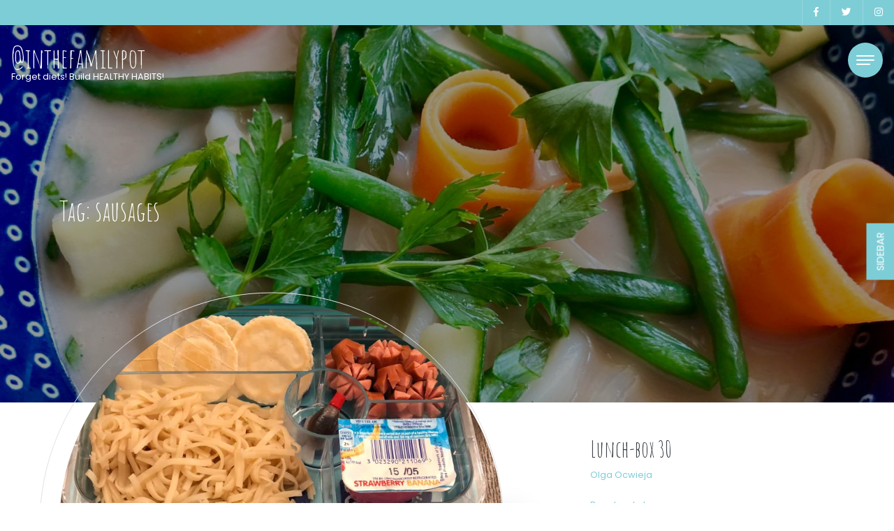

--- FILE ---
content_type: text/html; charset=UTF-8
request_url: https://inthefamilypot.com/tag/sausages/
body_size: 21405
content:
<!DOCTYPE html>
<html lang="en-US">
<head>
<meta charset="UTF-8"/>
<meta name="viewport" content="width=device-width, initial-scale=1.0" />
<link rel="profile" href="https://gmpg.org/xfn/11">
<meta name='robots' content='index, follow, max-image-preview:large, max-snippet:-1, max-video-preview:-1' />

	<!-- This site is optimized with the Yoast SEO plugin v26.8 - https://yoast.com/product/yoast-seo-wordpress/ -->
	<title>sausages Archives &#8902; @inthefamilypot</title>
	<link rel="canonical" href="https://inthefamilypot.com/tag/sausages/" />
	<meta property="og:locale" content="en_US" />
	<meta property="og:type" content="article" />
	<meta property="og:title" content="sausages Archives &#8902; @inthefamilypot" />
	<meta property="og:url" content="https://inthefamilypot.com/tag/sausages/" />
	<meta property="og:site_name" content="@inthefamilypot" />
	<meta property="og:image" content="https://i0.wp.com/inthefamilypot.com/wp-content/uploads/2019/01/2B5D4599-7701-43DE-8C73-D2D5CC17BD2A-e1549430743928.jpeg?fit=250%2C188&ssl=1" />
	<meta property="og:image:width" content="250" />
	<meta property="og:image:height" content="188" />
	<meta property="og:image:type" content="image/jpeg" />
	<meta name="twitter:card" content="summary_large_image" />
	<meta name="twitter:site" content="@inthefamilypot" />
	<script data-jetpack-boost="ignore" type="application/ld+json" class="yoast-schema-graph">{"@context":"https://schema.org","@graph":[{"@type":"CollectionPage","@id":"https://inthefamilypot.com/tag/sausages/","url":"https://inthefamilypot.com/tag/sausages/","name":"sausages Archives &#8902; @inthefamilypot","isPartOf":{"@id":"https://inthefamilypot.com/#website"},"primaryImageOfPage":{"@id":"https://inthefamilypot.com/tag/sausages/#primaryimage"},"image":{"@id":"https://inthefamilypot.com/tag/sausages/#primaryimage"},"thumbnailUrl":"https://i0.wp.com/inthefamilypot.com/wp-content/uploads/2018/05/822D34DD-84FB-479D-88F4-9DA749BF3DB0.jpeg?fit=1536%2C2048&ssl=1","breadcrumb":{"@id":"https://inthefamilypot.com/tag/sausages/#breadcrumb"},"inLanguage":"en-US"},{"@type":"ImageObject","inLanguage":"en-US","@id":"https://inthefamilypot.com/tag/sausages/#primaryimage","url":"https://i0.wp.com/inthefamilypot.com/wp-content/uploads/2018/05/822D34DD-84FB-479D-88F4-9DA749BF3DB0.jpeg?fit=1536%2C2048&ssl=1","contentUrl":"https://i0.wp.com/inthefamilypot.com/wp-content/uploads/2018/05/822D34DD-84FB-479D-88F4-9DA749BF3DB0.jpeg?fit=1536%2C2048&ssl=1","width":1536,"height":2048},{"@type":"BreadcrumbList","@id":"https://inthefamilypot.com/tag/sausages/#breadcrumb","itemListElement":[{"@type":"ListItem","position":1,"name":"Главная страница","item":"https://inthefamilypot.com/"},{"@type":"ListItem","position":2,"name":"sausages"}]},{"@type":"WebSite","@id":"https://inthefamilypot.com/#website","url":"https://inthefamilypot.com/","name":"@inthefamilypot","description":"Forget diets! Build HEALTHY HABITS!","publisher":{"@id":"https://inthefamilypot.com/#/schema/person/237c41f1b38c59fb331f6f8c724e4e58"},"potentialAction":[{"@type":"SearchAction","target":{"@type":"EntryPoint","urlTemplate":"https://inthefamilypot.com/?s={search_term_string}"},"query-input":{"@type":"PropertyValueSpecification","valueRequired":true,"valueName":"search_term_string"}}],"inLanguage":"en-US"},{"@type":["Person","Organization"],"@id":"https://inthefamilypot.com/#/schema/person/237c41f1b38c59fb331f6f8c724e4e58","name":"Olga Ocwieja","image":{"@type":"ImageObject","inLanguage":"en-US","@id":"https://inthefamilypot.com/#/schema/person/image/","url":"https://i0.wp.com/inthefamilypot.com/wp-content/uploads/2020/05/ACE727F7-44BC-4BF4-A118-0B1F5B02EA5D-scaled.jpeg?fit=1920%2C2560&ssl=1","contentUrl":"https://i0.wp.com/inthefamilypot.com/wp-content/uploads/2020/05/ACE727F7-44BC-4BF4-A118-0B1F5B02EA5D-scaled.jpeg?fit=1920%2C2560&ssl=1","width":1920,"height":2560,"caption":"Olga Ocwieja"},"logo":{"@id":"https://inthefamilypot.com/#/schema/person/image/"},"description":"Forget diets! Build Healthy Habits!","sameAs":["www.facebook.com/inthefamilypotfoodblog","www.instagram.com/olga_ocwieja","https://x.com/inthefamilypot"]}]}</script>
	<!-- / Yoast SEO plugin. -->


<link rel='dns-prefetch' href='//stats.wp.com' />
<link rel='dns-prefetch' href='//fonts.googleapis.com' />
<link rel='preconnect' href='//i0.wp.com' />
<link rel='preconnect' href='//c0.wp.com' />
<link rel="alternate" type="application/rss+xml" title="@inthefamilypot &raquo; Feed" href="https://inthefamilypot.com/feed/" />
<link rel="alternate" type="application/rss+xml" title="@inthefamilypot &raquo; sausages Tag Feed" href="https://inthefamilypot.com/tag/sausages/feed/" />
<style id='wp-img-auto-sizes-contain-inline-css' type='text/css'>
img:is([sizes=auto i],[sizes^="auto," i]){contain-intrinsic-size:3000px 1500px}
/*# sourceURL=wp-img-auto-sizes-contain-inline-css */
</style>
<style id='wp-emoji-styles-inline-css' type='text/css'>

	img.wp-smiley, img.emoji {
		display: inline !important;
		border: none !important;
		box-shadow: none !important;
		height: 1em !important;
		width: 1em !important;
		margin: 0 0.07em !important;
		vertical-align: -0.1em !important;
		background: none !important;
		padding: 0 !important;
	}
/*# sourceURL=wp-emoji-styles-inline-css */
</style>
<style id='wp-block-library-inline-css' type='text/css'>
:root{
  --wp-block-synced-color:#7a00df;
  --wp-block-synced-color--rgb:122, 0, 223;
  --wp-bound-block-color:var(--wp-block-synced-color);
  --wp-editor-canvas-background:#ddd;
  --wp-admin-theme-color:#007cba;
  --wp-admin-theme-color--rgb:0, 124, 186;
  --wp-admin-theme-color-darker-10:#006ba1;
  --wp-admin-theme-color-darker-10--rgb:0, 107, 160.5;
  --wp-admin-theme-color-darker-20:#005a87;
  --wp-admin-theme-color-darker-20--rgb:0, 90, 135;
  --wp-admin-border-width-focus:2px;
}
@media (min-resolution:192dpi){
  :root{
    --wp-admin-border-width-focus:1.5px;
  }
}
.wp-element-button{
  cursor:pointer;
}

:root .has-very-light-gray-background-color{
  background-color:#eee;
}
:root .has-very-dark-gray-background-color{
  background-color:#313131;
}
:root .has-very-light-gray-color{
  color:#eee;
}
:root .has-very-dark-gray-color{
  color:#313131;
}
:root .has-vivid-green-cyan-to-vivid-cyan-blue-gradient-background{
  background:linear-gradient(135deg, #00d084, #0693e3);
}
:root .has-purple-crush-gradient-background{
  background:linear-gradient(135deg, #34e2e4, #4721fb 50%, #ab1dfe);
}
:root .has-hazy-dawn-gradient-background{
  background:linear-gradient(135deg, #faaca8, #dad0ec);
}
:root .has-subdued-olive-gradient-background{
  background:linear-gradient(135deg, #fafae1, #67a671);
}
:root .has-atomic-cream-gradient-background{
  background:linear-gradient(135deg, #fdd79a, #004a59);
}
:root .has-nightshade-gradient-background{
  background:linear-gradient(135deg, #330968, #31cdcf);
}
:root .has-midnight-gradient-background{
  background:linear-gradient(135deg, #020381, #2874fc);
}
:root{
  --wp--preset--font-size--normal:16px;
  --wp--preset--font-size--huge:42px;
}

.has-regular-font-size{
  font-size:1em;
}

.has-larger-font-size{
  font-size:2.625em;
}

.has-normal-font-size{
  font-size:var(--wp--preset--font-size--normal);
}

.has-huge-font-size{
  font-size:var(--wp--preset--font-size--huge);
}

.has-text-align-center{
  text-align:center;
}

.has-text-align-left{
  text-align:left;
}

.has-text-align-right{
  text-align:right;
}

.has-fit-text{
  white-space:nowrap !important;
}

#end-resizable-editor-section{
  display:none;
}

.aligncenter{
  clear:both;
}

.items-justified-left{
  justify-content:flex-start;
}

.items-justified-center{
  justify-content:center;
}

.items-justified-right{
  justify-content:flex-end;
}

.items-justified-space-between{
  justify-content:space-between;
}

.screen-reader-text{
  border:0;
  clip-path:inset(50%);
  height:1px;
  margin:-1px;
  overflow:hidden;
  padding:0;
  position:absolute;
  width:1px;
  word-wrap:normal !important;
}

.screen-reader-text:focus{
  background-color:#ddd;
  clip-path:none;
  color:#444;
  display:block;
  font-size:1em;
  height:auto;
  left:5px;
  line-height:normal;
  padding:15px 23px 14px;
  text-decoration:none;
  top:5px;
  width:auto;
  z-index:100000;
}
html :where(.has-border-color){
  border-style:solid;
}

html :where([style*=border-top-color]){
  border-top-style:solid;
}

html :where([style*=border-right-color]){
  border-right-style:solid;
}

html :where([style*=border-bottom-color]){
  border-bottom-style:solid;
}

html :where([style*=border-left-color]){
  border-left-style:solid;
}

html :where([style*=border-width]){
  border-style:solid;
}

html :where([style*=border-top-width]){
  border-top-style:solid;
}

html :where([style*=border-right-width]){
  border-right-style:solid;
}

html :where([style*=border-bottom-width]){
  border-bottom-style:solid;
}

html :where([style*=border-left-width]){
  border-left-style:solid;
}
html :where(img[class*=wp-image-]){
  height:auto;
  max-width:100%;
}
:where(figure){
  margin:0 0 1em;
}

html :where(.is-position-sticky){
  --wp-admin--admin-bar--position-offset:var(--wp-admin--admin-bar--height, 0px);
}

@media screen and (max-width:600px){
  html :where(.is-position-sticky){
    --wp-admin--admin-bar--position-offset:0px;
  }
}

/*# sourceURL=wp-block-library-inline-css */
</style><style id='wp-block-social-links-inline-css' type='text/css'>
.wp-block-social-links{
  background:none;
  box-sizing:border-box;
  margin-left:0;
  padding-left:0;
  padding-right:0;
  text-indent:0;
}
.wp-block-social-links .wp-social-link a,.wp-block-social-links .wp-social-link a:hover{
  border-bottom:0;
  box-shadow:none;
  text-decoration:none;
}
.wp-block-social-links .wp-social-link svg{
  height:1em;
  width:1em;
}
.wp-block-social-links .wp-social-link span:not(.screen-reader-text){
  font-size:.65em;
  margin-left:.5em;
  margin-right:.5em;
}
.wp-block-social-links.has-small-icon-size{
  font-size:16px;
}
.wp-block-social-links,.wp-block-social-links.has-normal-icon-size{
  font-size:24px;
}
.wp-block-social-links.has-large-icon-size{
  font-size:36px;
}
.wp-block-social-links.has-huge-icon-size{
  font-size:48px;
}
.wp-block-social-links.aligncenter{
  display:flex;
  justify-content:center;
}
.wp-block-social-links.alignright{
  justify-content:flex-end;
}

.wp-block-social-link{
  border-radius:9999px;
  display:block;
}
@media not (prefers-reduced-motion){
  .wp-block-social-link{
    transition:transform .1s ease;
  }
}
.wp-block-social-link{
  height:auto;
}
.wp-block-social-link a{
  align-items:center;
  display:flex;
  line-height:0;
}
.wp-block-social-link:hover{
  transform:scale(1.1);
}

.wp-block-social-links .wp-block-social-link.wp-social-link{
  display:inline-block;
  margin:0;
  padding:0;
}
.wp-block-social-links .wp-block-social-link.wp-social-link .wp-block-social-link-anchor,.wp-block-social-links .wp-block-social-link.wp-social-link .wp-block-social-link-anchor svg,.wp-block-social-links .wp-block-social-link.wp-social-link .wp-block-social-link-anchor:active,.wp-block-social-links .wp-block-social-link.wp-social-link .wp-block-social-link-anchor:hover,.wp-block-social-links .wp-block-social-link.wp-social-link .wp-block-social-link-anchor:visited{
  color:currentColor;
  fill:currentColor;
}

:where(.wp-block-social-links:not(.is-style-logos-only)) .wp-social-link{
  background-color:#f0f0f0;
  color:#444;
}
:where(.wp-block-social-links:not(.is-style-logos-only)) .wp-social-link-amazon{
  background-color:#f90;
  color:#fff;
}
:where(.wp-block-social-links:not(.is-style-logos-only)) .wp-social-link-bandcamp{
  background-color:#1ea0c3;
  color:#fff;
}
:where(.wp-block-social-links:not(.is-style-logos-only)) .wp-social-link-behance{
  background-color:#0757fe;
  color:#fff;
}
:where(.wp-block-social-links:not(.is-style-logos-only)) .wp-social-link-bluesky{
  background-color:#0a7aff;
  color:#fff;
}
:where(.wp-block-social-links:not(.is-style-logos-only)) .wp-social-link-codepen{
  background-color:#1e1f26;
  color:#fff;
}
:where(.wp-block-social-links:not(.is-style-logos-only)) .wp-social-link-deviantart{
  background-color:#02e49b;
  color:#fff;
}
:where(.wp-block-social-links:not(.is-style-logos-only)) .wp-social-link-discord{
  background-color:#5865f2;
  color:#fff;
}
:where(.wp-block-social-links:not(.is-style-logos-only)) .wp-social-link-dribbble{
  background-color:#e94c89;
  color:#fff;
}
:where(.wp-block-social-links:not(.is-style-logos-only)) .wp-social-link-dropbox{
  background-color:#4280ff;
  color:#fff;
}
:where(.wp-block-social-links:not(.is-style-logos-only)) .wp-social-link-etsy{
  background-color:#f45800;
  color:#fff;
}
:where(.wp-block-social-links:not(.is-style-logos-only)) .wp-social-link-facebook{
  background-color:#0866ff;
  color:#fff;
}
:where(.wp-block-social-links:not(.is-style-logos-only)) .wp-social-link-fivehundredpx{
  background-color:#000;
  color:#fff;
}
:where(.wp-block-social-links:not(.is-style-logos-only)) .wp-social-link-flickr{
  background-color:#0461dd;
  color:#fff;
}
:where(.wp-block-social-links:not(.is-style-logos-only)) .wp-social-link-foursquare{
  background-color:#e65678;
  color:#fff;
}
:where(.wp-block-social-links:not(.is-style-logos-only)) .wp-social-link-github{
  background-color:#24292d;
  color:#fff;
}
:where(.wp-block-social-links:not(.is-style-logos-only)) .wp-social-link-goodreads{
  background-color:#eceadd;
  color:#382110;
}
:where(.wp-block-social-links:not(.is-style-logos-only)) .wp-social-link-google{
  background-color:#ea4434;
  color:#fff;
}
:where(.wp-block-social-links:not(.is-style-logos-only)) .wp-social-link-gravatar{
  background-color:#1d4fc4;
  color:#fff;
}
:where(.wp-block-social-links:not(.is-style-logos-only)) .wp-social-link-instagram{
  background-color:#f00075;
  color:#fff;
}
:where(.wp-block-social-links:not(.is-style-logos-only)) .wp-social-link-lastfm{
  background-color:#e21b24;
  color:#fff;
}
:where(.wp-block-social-links:not(.is-style-logos-only)) .wp-social-link-linkedin{
  background-color:#0d66c2;
  color:#fff;
}
:where(.wp-block-social-links:not(.is-style-logos-only)) .wp-social-link-mastodon{
  background-color:#3288d4;
  color:#fff;
}
:where(.wp-block-social-links:not(.is-style-logos-only)) .wp-social-link-medium{
  background-color:#000;
  color:#fff;
}
:where(.wp-block-social-links:not(.is-style-logos-only)) .wp-social-link-meetup{
  background-color:#f6405f;
  color:#fff;
}
:where(.wp-block-social-links:not(.is-style-logos-only)) .wp-social-link-patreon{
  background-color:#000;
  color:#fff;
}
:where(.wp-block-social-links:not(.is-style-logos-only)) .wp-social-link-pinterest{
  background-color:#e60122;
  color:#fff;
}
:where(.wp-block-social-links:not(.is-style-logos-only)) .wp-social-link-pocket{
  background-color:#ef4155;
  color:#fff;
}
:where(.wp-block-social-links:not(.is-style-logos-only)) .wp-social-link-reddit{
  background-color:#ff4500;
  color:#fff;
}
:where(.wp-block-social-links:not(.is-style-logos-only)) .wp-social-link-skype{
  background-color:#0478d7;
  color:#fff;
}
:where(.wp-block-social-links:not(.is-style-logos-only)) .wp-social-link-snapchat{
  background-color:#fefc00;
  color:#fff;
  stroke:#000;
}
:where(.wp-block-social-links:not(.is-style-logos-only)) .wp-social-link-soundcloud{
  background-color:#ff5600;
  color:#fff;
}
:where(.wp-block-social-links:not(.is-style-logos-only)) .wp-social-link-spotify{
  background-color:#1bd760;
  color:#fff;
}
:where(.wp-block-social-links:not(.is-style-logos-only)) .wp-social-link-telegram{
  background-color:#2aabee;
  color:#fff;
}
:where(.wp-block-social-links:not(.is-style-logos-only)) .wp-social-link-threads{
  background-color:#000;
  color:#fff;
}
:where(.wp-block-social-links:not(.is-style-logos-only)) .wp-social-link-tiktok{
  background-color:#000;
  color:#fff;
}
:where(.wp-block-social-links:not(.is-style-logos-only)) .wp-social-link-tumblr{
  background-color:#011835;
  color:#fff;
}
:where(.wp-block-social-links:not(.is-style-logos-only)) .wp-social-link-twitch{
  background-color:#6440a4;
  color:#fff;
}
:where(.wp-block-social-links:not(.is-style-logos-only)) .wp-social-link-twitter{
  background-color:#1da1f2;
  color:#fff;
}
:where(.wp-block-social-links:not(.is-style-logos-only)) .wp-social-link-vimeo{
  background-color:#1eb7ea;
  color:#fff;
}
:where(.wp-block-social-links:not(.is-style-logos-only)) .wp-social-link-vk{
  background-color:#4680c2;
  color:#fff;
}
:where(.wp-block-social-links:not(.is-style-logos-only)) .wp-social-link-wordpress{
  background-color:#3499cd;
  color:#fff;
}
:where(.wp-block-social-links:not(.is-style-logos-only)) .wp-social-link-whatsapp{
  background-color:#25d366;
  color:#fff;
}
:where(.wp-block-social-links:not(.is-style-logos-only)) .wp-social-link-x{
  background-color:#000;
  color:#fff;
}
:where(.wp-block-social-links:not(.is-style-logos-only)) .wp-social-link-yelp{
  background-color:#d32422;
  color:#fff;
}
:where(.wp-block-social-links:not(.is-style-logos-only)) .wp-social-link-youtube{
  background-color:red;
  color:#fff;
}

:where(.wp-block-social-links.is-style-logos-only) .wp-social-link{
  background:none;
}
:where(.wp-block-social-links.is-style-logos-only) .wp-social-link svg{
  height:1.25em;
  width:1.25em;
}
:where(.wp-block-social-links.is-style-logos-only) .wp-social-link-amazon{
  color:#f90;
}
:where(.wp-block-social-links.is-style-logos-only) .wp-social-link-bandcamp{
  color:#1ea0c3;
}
:where(.wp-block-social-links.is-style-logos-only) .wp-social-link-behance{
  color:#0757fe;
}
:where(.wp-block-social-links.is-style-logos-only) .wp-social-link-bluesky{
  color:#0a7aff;
}
:where(.wp-block-social-links.is-style-logos-only) .wp-social-link-codepen{
  color:#1e1f26;
}
:where(.wp-block-social-links.is-style-logos-only) .wp-social-link-deviantart{
  color:#02e49b;
}
:where(.wp-block-social-links.is-style-logos-only) .wp-social-link-discord{
  color:#5865f2;
}
:where(.wp-block-social-links.is-style-logos-only) .wp-social-link-dribbble{
  color:#e94c89;
}
:where(.wp-block-social-links.is-style-logos-only) .wp-social-link-dropbox{
  color:#4280ff;
}
:where(.wp-block-social-links.is-style-logos-only) .wp-social-link-etsy{
  color:#f45800;
}
:where(.wp-block-social-links.is-style-logos-only) .wp-social-link-facebook{
  color:#0866ff;
}
:where(.wp-block-social-links.is-style-logos-only) .wp-social-link-fivehundredpx{
  color:#000;
}
:where(.wp-block-social-links.is-style-logos-only) .wp-social-link-flickr{
  color:#0461dd;
}
:where(.wp-block-social-links.is-style-logos-only) .wp-social-link-foursquare{
  color:#e65678;
}
:where(.wp-block-social-links.is-style-logos-only) .wp-social-link-github{
  color:#24292d;
}
:where(.wp-block-social-links.is-style-logos-only) .wp-social-link-goodreads{
  color:#382110;
}
:where(.wp-block-social-links.is-style-logos-only) .wp-social-link-google{
  color:#ea4434;
}
:where(.wp-block-social-links.is-style-logos-only) .wp-social-link-gravatar{
  color:#1d4fc4;
}
:where(.wp-block-social-links.is-style-logos-only) .wp-social-link-instagram{
  color:#f00075;
}
:where(.wp-block-social-links.is-style-logos-only) .wp-social-link-lastfm{
  color:#e21b24;
}
:where(.wp-block-social-links.is-style-logos-only) .wp-social-link-linkedin{
  color:#0d66c2;
}
:where(.wp-block-social-links.is-style-logos-only) .wp-social-link-mastodon{
  color:#3288d4;
}
:where(.wp-block-social-links.is-style-logos-only) .wp-social-link-medium{
  color:#000;
}
:where(.wp-block-social-links.is-style-logos-only) .wp-social-link-meetup{
  color:#f6405f;
}
:where(.wp-block-social-links.is-style-logos-only) .wp-social-link-patreon{
  color:#000;
}
:where(.wp-block-social-links.is-style-logos-only) .wp-social-link-pinterest{
  color:#e60122;
}
:where(.wp-block-social-links.is-style-logos-only) .wp-social-link-pocket{
  color:#ef4155;
}
:where(.wp-block-social-links.is-style-logos-only) .wp-social-link-reddit{
  color:#ff4500;
}
:where(.wp-block-social-links.is-style-logos-only) .wp-social-link-skype{
  color:#0478d7;
}
:where(.wp-block-social-links.is-style-logos-only) .wp-social-link-snapchat{
  color:#fff;
  stroke:#000;
}
:where(.wp-block-social-links.is-style-logos-only) .wp-social-link-soundcloud{
  color:#ff5600;
}
:where(.wp-block-social-links.is-style-logos-only) .wp-social-link-spotify{
  color:#1bd760;
}
:where(.wp-block-social-links.is-style-logos-only) .wp-social-link-telegram{
  color:#2aabee;
}
:where(.wp-block-social-links.is-style-logos-only) .wp-social-link-threads{
  color:#000;
}
:where(.wp-block-social-links.is-style-logos-only) .wp-social-link-tiktok{
  color:#000;
}
:where(.wp-block-social-links.is-style-logos-only) .wp-social-link-tumblr{
  color:#011835;
}
:where(.wp-block-social-links.is-style-logos-only) .wp-social-link-twitch{
  color:#6440a4;
}
:where(.wp-block-social-links.is-style-logos-only) .wp-social-link-twitter{
  color:#1da1f2;
}
:where(.wp-block-social-links.is-style-logos-only) .wp-social-link-vimeo{
  color:#1eb7ea;
}
:where(.wp-block-social-links.is-style-logos-only) .wp-social-link-vk{
  color:#4680c2;
}
:where(.wp-block-social-links.is-style-logos-only) .wp-social-link-whatsapp{
  color:#25d366;
}
:where(.wp-block-social-links.is-style-logos-only) .wp-social-link-wordpress{
  color:#3499cd;
}
:where(.wp-block-social-links.is-style-logos-only) .wp-social-link-x{
  color:#000;
}
:where(.wp-block-social-links.is-style-logos-only) .wp-social-link-yelp{
  color:#d32422;
}
:where(.wp-block-social-links.is-style-logos-only) .wp-social-link-youtube{
  color:red;
}

.wp-block-social-links.is-style-pill-shape .wp-social-link{
  width:auto;
}

:root :where(.wp-block-social-links .wp-social-link a){
  padding:.25em;
}

:root :where(.wp-block-social-links.is-style-logos-only .wp-social-link a){
  padding:0;
}

:root :where(.wp-block-social-links.is-style-pill-shape .wp-social-link a){
  padding-left:.6666666667em;
  padding-right:.6666666667em;
}

.wp-block-social-links:not(.has-icon-color):not(.has-icon-background-color) .wp-social-link-snapchat .wp-block-social-link-label{
  color:#000;
}
/*# sourceURL=https://c0.wp.com/c/6.9/wp-includes/blocks/social-links/style.css */
</style>
<style id='global-styles-inline-css' type='text/css'>
:root{--wp--preset--aspect-ratio--square: 1;--wp--preset--aspect-ratio--4-3: 4/3;--wp--preset--aspect-ratio--3-4: 3/4;--wp--preset--aspect-ratio--3-2: 3/2;--wp--preset--aspect-ratio--2-3: 2/3;--wp--preset--aspect-ratio--16-9: 16/9;--wp--preset--aspect-ratio--9-16: 9/16;--wp--preset--color--black: #000000;--wp--preset--color--cyan-bluish-gray: #abb8c3;--wp--preset--color--white: #ffffff;--wp--preset--color--pale-pink: #f78da7;--wp--preset--color--vivid-red: #cf2e2e;--wp--preset--color--luminous-vivid-orange: #ff6900;--wp--preset--color--luminous-vivid-amber: #fcb900;--wp--preset--color--light-green-cyan: #7bdcb5;--wp--preset--color--vivid-green-cyan: #00d084;--wp--preset--color--pale-cyan-blue: #8ed1fc;--wp--preset--color--vivid-cyan-blue: #0693e3;--wp--preset--color--vivid-purple: #9b51e0;--wp--preset--gradient--vivid-cyan-blue-to-vivid-purple: linear-gradient(135deg,rgb(6,147,227) 0%,rgb(155,81,224) 100%);--wp--preset--gradient--light-green-cyan-to-vivid-green-cyan: linear-gradient(135deg,rgb(122,220,180) 0%,rgb(0,208,130) 100%);--wp--preset--gradient--luminous-vivid-amber-to-luminous-vivid-orange: linear-gradient(135deg,rgb(252,185,0) 0%,rgb(255,105,0) 100%);--wp--preset--gradient--luminous-vivid-orange-to-vivid-red: linear-gradient(135deg,rgb(255,105,0) 0%,rgb(207,46,46) 100%);--wp--preset--gradient--very-light-gray-to-cyan-bluish-gray: linear-gradient(135deg,rgb(238,238,238) 0%,rgb(169,184,195) 100%);--wp--preset--gradient--cool-to-warm-spectrum: linear-gradient(135deg,rgb(74,234,220) 0%,rgb(151,120,209) 20%,rgb(207,42,186) 40%,rgb(238,44,130) 60%,rgb(251,105,98) 80%,rgb(254,248,76) 100%);--wp--preset--gradient--blush-light-purple: linear-gradient(135deg,rgb(255,206,236) 0%,rgb(152,150,240) 100%);--wp--preset--gradient--blush-bordeaux: linear-gradient(135deg,rgb(254,205,165) 0%,rgb(254,45,45) 50%,rgb(107,0,62) 100%);--wp--preset--gradient--luminous-dusk: linear-gradient(135deg,rgb(255,203,112) 0%,rgb(199,81,192) 50%,rgb(65,88,208) 100%);--wp--preset--gradient--pale-ocean: linear-gradient(135deg,rgb(255,245,203) 0%,rgb(182,227,212) 50%,rgb(51,167,181) 100%);--wp--preset--gradient--electric-grass: linear-gradient(135deg,rgb(202,248,128) 0%,rgb(113,206,126) 100%);--wp--preset--gradient--midnight: linear-gradient(135deg,rgb(2,3,129) 0%,rgb(40,116,252) 100%);--wp--preset--font-size--small: 13px;--wp--preset--font-size--medium: 20px;--wp--preset--font-size--large: 36px;--wp--preset--font-size--x-large: 42px;--wp--preset--spacing--20: 0.44rem;--wp--preset--spacing--30: 0.67rem;--wp--preset--spacing--40: 1rem;--wp--preset--spacing--50: 1.5rem;--wp--preset--spacing--60: 2.25rem;--wp--preset--spacing--70: 3.38rem;--wp--preset--spacing--80: 5.06rem;--wp--preset--shadow--natural: 6px 6px 9px rgba(0, 0, 0, 0.2);--wp--preset--shadow--deep: 12px 12px 50px rgba(0, 0, 0, 0.4);--wp--preset--shadow--sharp: 6px 6px 0px rgba(0, 0, 0, 0.2);--wp--preset--shadow--outlined: 6px 6px 0px -3px rgb(255, 255, 255), 6px 6px rgb(0, 0, 0);--wp--preset--shadow--crisp: 6px 6px 0px rgb(0, 0, 0);}:where(.is-layout-flex){gap: 0.5em;}:where(.is-layout-grid){gap: 0.5em;}body .is-layout-flex{display: flex;}.is-layout-flex{flex-wrap: wrap;align-items: center;}.is-layout-flex > :is(*, div){margin: 0;}body .is-layout-grid{display: grid;}.is-layout-grid > :is(*, div){margin: 0;}:where(.wp-block-columns.is-layout-flex){gap: 2em;}:where(.wp-block-columns.is-layout-grid){gap: 2em;}:where(.wp-block-post-template.is-layout-flex){gap: 1.25em;}:where(.wp-block-post-template.is-layout-grid){gap: 1.25em;}.has-black-color{color: var(--wp--preset--color--black) !important;}.has-cyan-bluish-gray-color{color: var(--wp--preset--color--cyan-bluish-gray) !important;}.has-white-color{color: var(--wp--preset--color--white) !important;}.has-pale-pink-color{color: var(--wp--preset--color--pale-pink) !important;}.has-vivid-red-color{color: var(--wp--preset--color--vivid-red) !important;}.has-luminous-vivid-orange-color{color: var(--wp--preset--color--luminous-vivid-orange) !important;}.has-luminous-vivid-amber-color{color: var(--wp--preset--color--luminous-vivid-amber) !important;}.has-light-green-cyan-color{color: var(--wp--preset--color--light-green-cyan) !important;}.has-vivid-green-cyan-color{color: var(--wp--preset--color--vivid-green-cyan) !important;}.has-pale-cyan-blue-color{color: var(--wp--preset--color--pale-cyan-blue) !important;}.has-vivid-cyan-blue-color{color: var(--wp--preset--color--vivid-cyan-blue) !important;}.has-vivid-purple-color{color: var(--wp--preset--color--vivid-purple) !important;}.has-black-background-color{background-color: var(--wp--preset--color--black) !important;}.has-cyan-bluish-gray-background-color{background-color: var(--wp--preset--color--cyan-bluish-gray) !important;}.has-white-background-color{background-color: var(--wp--preset--color--white) !important;}.has-pale-pink-background-color{background-color: var(--wp--preset--color--pale-pink) !important;}.has-vivid-red-background-color{background-color: var(--wp--preset--color--vivid-red) !important;}.has-luminous-vivid-orange-background-color{background-color: var(--wp--preset--color--luminous-vivid-orange) !important;}.has-luminous-vivid-amber-background-color{background-color: var(--wp--preset--color--luminous-vivid-amber) !important;}.has-light-green-cyan-background-color{background-color: var(--wp--preset--color--light-green-cyan) !important;}.has-vivid-green-cyan-background-color{background-color: var(--wp--preset--color--vivid-green-cyan) !important;}.has-pale-cyan-blue-background-color{background-color: var(--wp--preset--color--pale-cyan-blue) !important;}.has-vivid-cyan-blue-background-color{background-color: var(--wp--preset--color--vivid-cyan-blue) !important;}.has-vivid-purple-background-color{background-color: var(--wp--preset--color--vivid-purple) !important;}.has-black-border-color{border-color: var(--wp--preset--color--black) !important;}.has-cyan-bluish-gray-border-color{border-color: var(--wp--preset--color--cyan-bluish-gray) !important;}.has-white-border-color{border-color: var(--wp--preset--color--white) !important;}.has-pale-pink-border-color{border-color: var(--wp--preset--color--pale-pink) !important;}.has-vivid-red-border-color{border-color: var(--wp--preset--color--vivid-red) !important;}.has-luminous-vivid-orange-border-color{border-color: var(--wp--preset--color--luminous-vivid-orange) !important;}.has-luminous-vivid-amber-border-color{border-color: var(--wp--preset--color--luminous-vivid-amber) !important;}.has-light-green-cyan-border-color{border-color: var(--wp--preset--color--light-green-cyan) !important;}.has-vivid-green-cyan-border-color{border-color: var(--wp--preset--color--vivid-green-cyan) !important;}.has-pale-cyan-blue-border-color{border-color: var(--wp--preset--color--pale-cyan-blue) !important;}.has-vivid-cyan-blue-border-color{border-color: var(--wp--preset--color--vivid-cyan-blue) !important;}.has-vivid-purple-border-color{border-color: var(--wp--preset--color--vivid-purple) !important;}.has-vivid-cyan-blue-to-vivid-purple-gradient-background{background: var(--wp--preset--gradient--vivid-cyan-blue-to-vivid-purple) !important;}.has-light-green-cyan-to-vivid-green-cyan-gradient-background{background: var(--wp--preset--gradient--light-green-cyan-to-vivid-green-cyan) !important;}.has-luminous-vivid-amber-to-luminous-vivid-orange-gradient-background{background: var(--wp--preset--gradient--luminous-vivid-amber-to-luminous-vivid-orange) !important;}.has-luminous-vivid-orange-to-vivid-red-gradient-background{background: var(--wp--preset--gradient--luminous-vivid-orange-to-vivid-red) !important;}.has-very-light-gray-to-cyan-bluish-gray-gradient-background{background: var(--wp--preset--gradient--very-light-gray-to-cyan-bluish-gray) !important;}.has-cool-to-warm-spectrum-gradient-background{background: var(--wp--preset--gradient--cool-to-warm-spectrum) !important;}.has-blush-light-purple-gradient-background{background: var(--wp--preset--gradient--blush-light-purple) !important;}.has-blush-bordeaux-gradient-background{background: var(--wp--preset--gradient--blush-bordeaux) !important;}.has-luminous-dusk-gradient-background{background: var(--wp--preset--gradient--luminous-dusk) !important;}.has-pale-ocean-gradient-background{background: var(--wp--preset--gradient--pale-ocean) !important;}.has-electric-grass-gradient-background{background: var(--wp--preset--gradient--electric-grass) !important;}.has-midnight-gradient-background{background: var(--wp--preset--gradient--midnight) !important;}.has-small-font-size{font-size: var(--wp--preset--font-size--small) !important;}.has-medium-font-size{font-size: var(--wp--preset--font-size--medium) !important;}.has-large-font-size{font-size: var(--wp--preset--font-size--large) !important;}.has-x-large-font-size{font-size: var(--wp--preset--font-size--x-large) !important;}
/*# sourceURL=global-styles-inline-css */
</style>
<style id='core-block-supports-inline-css' type='text/css'>
/**
 * Core styles: block-supports
 */

/*# sourceURL=core-block-supports-inline-css */
</style>

<style id='classic-theme-styles-inline-css' type='text/css'>
/**
 * These rules are needed for backwards compatibility.
 * They should match the button element rules in the base theme.json file.
 */
.wp-block-button__link {
	color: #ffffff;
	background-color: #32373c;
	border-radius: 9999px; /* 100% causes an oval, but any explicit but really high value retains the pill shape. */

	/* This needs a low specificity so it won't override the rules from the button element if defined in theme.json. */
	box-shadow: none;
	text-decoration: none;

	/* The extra 2px are added to size solids the same as the outline versions.*/
	padding: calc(0.667em + 2px) calc(1.333em + 2px);

	font-size: 1.125em;
}

.wp-block-file__button {
	background: #32373c;
	color: #ffffff;
	text-decoration: none;
}

/*# sourceURL=/wp-includes/css/classic-themes.css */
</style>
<link rel='stylesheet' id='gdpr-css' href='https://inthefamilypot.com/wp-content/plugins/gdpr/dist/css/public.css?ver=2.1.2' type='text/css' media='all' />
<link rel='stylesheet' id='bootstrap-css' href='https://inthefamilypot.com/wp-content/themes/clubfood/bootstrap/bootstrap.min.css?ver=1.0.12' type='text/css' media='all' />
<link rel='stylesheet' id='fontawesome-css' href='https://inthefamilypot.com/wp-content/themes/clubfood/fontawesome/css/fontawesome.min.css?ver=1.0.12' type='text/css' media='all' />
<link rel='stylesheet' id='clubfood-googlefonts-css' href='https://fonts.googleapis.com/css2?family=Amatic+SC:wght@400;700&#038;family=Poppins:ital,wght@0,100;0,200;0,300;0,400;0,500;0,600;0,700;0,800;0,900;1,100;1,200;1,300;1,400;1,500;1,600;1,700;1,800;1,900&#038;display=swap' type='text/css' media='all' />
<link rel='stylesheet' id='clubfood-style-css' href='https://inthefamilypot.com/wp-content/themes/clubfood/style.css?ver=1.0.12' type='text/css' media='all' />
<link rel='stylesheet' id='wpgdprc-front-css-css' href='https://inthefamilypot.com/wp-content/plugins/wp-gdpr-compliance/Assets/css/front.css?ver=1706540886' type='text/css' media='all' />
<style id='wpgdprc-front-css-inline-css' type='text/css'>
:root{--wp-gdpr--bar--background-color: #000000;--wp-gdpr--bar--color: #ffffff;--wp-gdpr--button--background-color: #000000;--wp-gdpr--button--background-color--darken: #000000;--wp-gdpr--button--color: #ffffff;}
/*# sourceURL=wpgdprc-front-css-inline-css */
</style>






<link rel="https://api.w.org/" href="https://inthefamilypot.com/wp-json/" /><link rel="alternate" title="JSON" type="application/json" href="https://inthefamilypot.com/wp-json/wp/v2/tags/482" /><style type="text/css">
.qtranxs_flag_en {background-image: url(https://inthefamilypot.com/wp-content/plugins/qtranslate-x/flags/gb.png); background-repeat: no-repeat;}
.qtranxs_flag_ru {background-image: url(https://inthefamilypot.com/wp-content/plugins/qtranslate-x/flags/ru.png); background-repeat: no-repeat;}
</style>
<link hreflang="en" href="https://inthefamilypot.com/en/tag/sausages/" rel="alternate" />
<link hreflang="ru" href="https://inthefamilypot.com/ru/tag/sausages/" rel="alternate" />
<link hreflang="x-default" href="https://inthefamilypot.com/tag/sausages/" rel="alternate" />
<meta name="generator" content="qTranslate-X 3.4.6.8" />
	<style>img#wpstats{display:none}</style>
			<style type="text/css">
			.site-header,
		.site-page {
			background-image: url('https://inthefamilypot.com/wp-content/uploads/2020/05/cropped-9031D8A9-1943-4FBC-8594-E2461D4B08B3-1.jpeg');
		}
				.site-header,
		.site-header h1,
		.site-header p,
		.site-header li,
		.site-header a {
			color: #ffffff;
		}
					</style>
	<style type="text/css">.saboxplugin-wrap{-webkit-box-sizing:border-box;-moz-box-sizing:border-box;-ms-box-sizing:border-box;box-sizing:border-box;border:1px solid #eee;width:100%;clear:both;display:block;overflow:hidden;word-wrap:break-word;position:relative}.saboxplugin-wrap .saboxplugin-gravatar{float:left;padding:0 20px 20px 20px}.saboxplugin-wrap .saboxplugin-gravatar img{max-width:100px;height:auto;border-radius:0;}.saboxplugin-wrap .saboxplugin-authorname{font-size:18px;line-height:1;margin:20px 0 0 20px;display:block}.saboxplugin-wrap .saboxplugin-authorname a{text-decoration:none}.saboxplugin-wrap .saboxplugin-authorname a:focus{outline:0}.saboxplugin-wrap .saboxplugin-desc{display:block;margin:5px 20px}.saboxplugin-wrap .saboxplugin-desc a{text-decoration:underline}.saboxplugin-wrap .saboxplugin-desc p{margin:5px 0 12px}.saboxplugin-wrap .saboxplugin-web{margin:0 20px 15px;text-align:left}.saboxplugin-wrap .sab-web-position{text-align:right}.saboxplugin-wrap .saboxplugin-web a{color:#ccc;text-decoration:none}.saboxplugin-wrap .saboxplugin-socials{position:relative;display:block;background:#fcfcfc;padding:5px;border-top:1px solid #eee}.saboxplugin-wrap .saboxplugin-socials a svg{width:20px;height:20px}.saboxplugin-wrap .saboxplugin-socials a svg .st2{fill:#fff; transform-origin:center center;}.saboxplugin-wrap .saboxplugin-socials a svg .st1{fill:rgba(0,0,0,.3)}.saboxplugin-wrap .saboxplugin-socials a:hover{opacity:.8;-webkit-transition:opacity .4s;-moz-transition:opacity .4s;-o-transition:opacity .4s;transition:opacity .4s;box-shadow:none!important;-webkit-box-shadow:none!important}.saboxplugin-wrap .saboxplugin-socials .saboxplugin-icon-color{box-shadow:none;padding:0;border:0;-webkit-transition:opacity .4s;-moz-transition:opacity .4s;-o-transition:opacity .4s;transition:opacity .4s;display:inline-block;color:#fff;font-size:0;text-decoration:inherit;margin:5px;-webkit-border-radius:0;-moz-border-radius:0;-ms-border-radius:0;-o-border-radius:0;border-radius:0;overflow:hidden}.saboxplugin-wrap .saboxplugin-socials .saboxplugin-icon-grey{text-decoration:inherit;box-shadow:none;position:relative;display:-moz-inline-stack;display:inline-block;vertical-align:middle;zoom:1;margin:10px 5px;color:#444;fill:#444}.clearfix:after,.clearfix:before{content:' ';display:table;line-height:0;clear:both}.ie7 .clearfix{zoom:1}.saboxplugin-socials.sabox-colored .saboxplugin-icon-color .sab-twitch{border-color:#38245c}.saboxplugin-socials.sabox-colored .saboxplugin-icon-color .sab-behance{border-color:#003eb0}.saboxplugin-socials.sabox-colored .saboxplugin-icon-color .sab-deviantart{border-color:#036824}.saboxplugin-socials.sabox-colored .saboxplugin-icon-color .sab-digg{border-color:#00327c}.saboxplugin-socials.sabox-colored .saboxplugin-icon-color .sab-dribbble{border-color:#ba1655}.saboxplugin-socials.sabox-colored .saboxplugin-icon-color .sab-facebook{border-color:#1e2e4f}.saboxplugin-socials.sabox-colored .saboxplugin-icon-color .sab-flickr{border-color:#003576}.saboxplugin-socials.sabox-colored .saboxplugin-icon-color .sab-github{border-color:#264874}.saboxplugin-socials.sabox-colored .saboxplugin-icon-color .sab-google{border-color:#0b51c5}.saboxplugin-socials.sabox-colored .saboxplugin-icon-color .sab-html5{border-color:#902e13}.saboxplugin-socials.sabox-colored .saboxplugin-icon-color .sab-instagram{border-color:#1630aa}.saboxplugin-socials.sabox-colored .saboxplugin-icon-color .sab-linkedin{border-color:#00344f}.saboxplugin-socials.sabox-colored .saboxplugin-icon-color .sab-pinterest{border-color:#5b040e}.saboxplugin-socials.sabox-colored .saboxplugin-icon-color .sab-reddit{border-color:#992900}.saboxplugin-socials.sabox-colored .saboxplugin-icon-color .sab-rss{border-color:#a43b0a}.saboxplugin-socials.sabox-colored .saboxplugin-icon-color .sab-sharethis{border-color:#5d8420}.saboxplugin-socials.sabox-colored .saboxplugin-icon-color .sab-soundcloud{border-color:#995200}.saboxplugin-socials.sabox-colored .saboxplugin-icon-color .sab-spotify{border-color:#0f612c}.saboxplugin-socials.sabox-colored .saboxplugin-icon-color .sab-stackoverflow{border-color:#a95009}.saboxplugin-socials.sabox-colored .saboxplugin-icon-color .sab-steam{border-color:#006388}.saboxplugin-socials.sabox-colored .saboxplugin-icon-color .sab-user_email{border-color:#b84e05}.saboxplugin-socials.sabox-colored .saboxplugin-icon-color .sab-tumblr{border-color:#10151b}.saboxplugin-socials.sabox-colored .saboxplugin-icon-color .sab-twitter{border-color:#0967a0}.saboxplugin-socials.sabox-colored .saboxplugin-icon-color .sab-vimeo{border-color:#0d7091}.saboxplugin-socials.sabox-colored .saboxplugin-icon-color .sab-windows{border-color:#003f71}.saboxplugin-socials.sabox-colored .saboxplugin-icon-color .sab-whatsapp{border-color:#003f71}.saboxplugin-socials.sabox-colored .saboxplugin-icon-color .sab-wordpress{border-color:#0f3647}.saboxplugin-socials.sabox-colored .saboxplugin-icon-color .sab-yahoo{border-color:#14002d}.saboxplugin-socials.sabox-colored .saboxplugin-icon-color .sab-youtube{border-color:#900}.saboxplugin-socials.sabox-colored .saboxplugin-icon-color .sab-xing{border-color:#000202}.saboxplugin-socials.sabox-colored .saboxplugin-icon-color .sab-mixcloud{border-color:#2475a0}.saboxplugin-socials.sabox-colored .saboxplugin-icon-color .sab-vk{border-color:#243549}.saboxplugin-socials.sabox-colored .saboxplugin-icon-color .sab-medium{border-color:#00452c}.saboxplugin-socials.sabox-colored .saboxplugin-icon-color .sab-quora{border-color:#420e00}.saboxplugin-socials.sabox-colored .saboxplugin-icon-color .sab-meetup{border-color:#9b181c}.saboxplugin-socials.sabox-colored .saboxplugin-icon-color .sab-goodreads{border-color:#000}.saboxplugin-socials.sabox-colored .saboxplugin-icon-color .sab-snapchat{border-color:#999700}.saboxplugin-socials.sabox-colored .saboxplugin-icon-color .sab-500px{border-color:#00557f}.saboxplugin-socials.sabox-colored .saboxplugin-icon-color .sab-mastodont{border-color:#185886}.sabox-plus-item{margin-bottom:20px}@media screen and (max-width:480px){.saboxplugin-wrap{text-align:center}.saboxplugin-wrap .saboxplugin-gravatar{float:none;padding:20px 0;text-align:center;margin:0 auto;display:block}.saboxplugin-wrap .saboxplugin-gravatar img{float:none;display:inline-block;display:-moz-inline-stack;vertical-align:middle;zoom:1}.saboxplugin-wrap .saboxplugin-desc{margin:0 10px 20px;text-align:center}.saboxplugin-wrap .saboxplugin-authorname{text-align:center;margin:10px 0 20px}}body .saboxplugin-authorname a,body .saboxplugin-authorname a:hover{box-shadow:none;-webkit-box-shadow:none}a.sab-profile-edit{font-size:16px!important;line-height:1!important}.sab-edit-settings a,a.sab-profile-edit{color:#0073aa!important;box-shadow:none!important;-webkit-box-shadow:none!important}.sab-edit-settings{margin-right:15px;position:absolute;right:0;z-index:2;bottom:10px;line-height:20px}.sab-edit-settings i{margin-left:5px}.saboxplugin-socials{line-height:1!important}.rtl .saboxplugin-wrap .saboxplugin-gravatar{float:right}.rtl .saboxplugin-wrap .saboxplugin-authorname{display:flex;align-items:center}.rtl .saboxplugin-wrap .saboxplugin-authorname .sab-profile-edit{margin-right:10px}.rtl .sab-edit-settings{right:auto;left:0}img.sab-custom-avatar{max-width:75px;}.saboxplugin-wrap {margin-top:0px; margin-bottom:0px; padding: 0px 0px }.saboxplugin-wrap .saboxplugin-authorname {font-size:18px; line-height:25px;}.saboxplugin-wrap .saboxplugin-desc p, .saboxplugin-wrap .saboxplugin-desc {font-size:14px !important; line-height:21px !important;}.saboxplugin-wrap .saboxplugin-web {font-size:14px;}.saboxplugin-wrap .saboxplugin-socials a svg {width:18px;height:18px;}</style><link rel="icon" href="https://i0.wp.com/inthefamilypot.com/wp-content/uploads/2020/05/image.jpg?fit=32%2C32&#038;ssl=1" sizes="32x32" />
<link rel="icon" href="https://i0.wp.com/inthefamilypot.com/wp-content/uploads/2020/05/image.jpg?fit=192%2C192&#038;ssl=1" sizes="192x192" />
<link rel="apple-touch-icon" href="https://i0.wp.com/inthefamilypot.com/wp-content/uploads/2020/05/image.jpg?fit=180%2C180&#038;ssl=1" />
<meta name="msapplication-TileImage" content="https://i0.wp.com/inthefamilypot.com/wp-content/uploads/2020/05/image.jpg?fit=270%2C270&#038;ssl=1" />
</head>

<body data-rsssl=1 class="archive tag tag-sausages tag-482 wp-theme-clubfood">


<section class="header-extra position-relative">
	<div class="container-fluid px-0">
		<div class="row no-gutters">
			<div class="col-12">
				<div class="social-icons float-right">
	<ul class="list-unstyled d-table mb-0">
				<li class="float-left border-left"><a href="https://Www.facebook.com/inthefamilypotfoodblog" class="text-white py-2 px-2 px-sm-3 d-block" target="_blank"><i class="fab fa-facebook-f"></i></a></li>
						<li class="float-left border-left"><a href="https://Www.twitter.com/inthefamilypot" class="text-white py-2 px-2 px-sm-3 d-block" target="_blank"><i class="fab fa-twitter"></i></a></li>
								<li class="float-left border-left"><a href="https://Www.instagram.com/olga_ocwieja" class="text-white py-2 px-2 px-sm-3 d-block" target="_blank"><i class="fab fa-instagram"></i></a></li>
													</ul>
</div>
			</div>
		</div>
	</div>
</section>

<nav class="navbar navbar-expand-xs navbar-extra navbar-dark fixed-top">
	<a class="navbar-brand position-relative" href="https://inthefamilypot.com/" rel="home">
				<span class="site-title">@inthefamilypot</span>
					<span class="site-description d-table">Forget diets! Build HEALTHY HABITS!</span>
				</a>
	<button class="navbar-toggler border-0 rounded-circle collapsed" type="button" data-toggle="collapse" data-target="#navbarSupportedContent" aria-controls="navbarSupportedContent" aria-expanded="false" aria-label="Toggle navigation">
		<span class="navbar-toggler-line position-relative mb-1 bg-white rounded"></span>
		<span class="navbar-toggler-line position-relative mb-1 bg-white rounded"></span>
		<span class="navbar-toggler-line position-relative bg-white rounded"></span>
	</button>
	<div class="collapse navbar-collapse w-100 h-100 position-fixed" id="navbarSupportedContent">
		<ul class="navbar-nav w-100 position-absolute text-center">
			<div class="menu-menu-1-container"><ul id="menu-menu-1" class="nav navbar-nav"><li itemscope="itemscope" itemtype="https://www.schema.org/SiteNavigationElement" id="menu-item-2597" class="qtranxs-lang-menu qtranxs-lang-menu-en menu-item menu-item-type-custom menu-item-object-custom menu-item-has-children dropdown menu-item-2597 nav-item"><a title="English" href="#" data-toggle="dropdown" aria-haspopup="true" aria-expanded="false" class="dropdown-toggle nav-link" id="menu-item-dropdown-2597">Language:&nbsp;<img src="https://inthefamilypot.com/wp-content/plugins/qtranslate-x/flags/gb.png" alt="English" /></a>
<ul class="dropdown-menu rounded-0 bg-transparent text-center" aria-labelledby="menu-item-dropdown-2597" role="menu">
	<li itemscope="itemscope" itemtype="https://www.schema.org/SiteNavigationElement" id="menu-item-4325" class="qtranxs-lang-menu-item qtranxs-lang-menu-item-en menu-item menu-item-type-custom menu-item-object-custom menu-item-4325 nav-item"><a title="English" href="https://inthefamilypot.com/en/tag/sausages/" class="dropdown-item text-white-50"><img src="https://inthefamilypot.com/wp-content/plugins/qtranslate-x/flags/gb.png" alt="English" />&nbsp;English</a></li>
	<li itemscope="itemscope" itemtype="https://www.schema.org/SiteNavigationElement" id="menu-item-4326" class="qtranxs-lang-menu-item qtranxs-lang-menu-item-ru menu-item menu-item-type-custom menu-item-object-custom menu-item-4326 nav-item"><a title="Русский" href="https://inthefamilypot.com/ru/tag/sausages/" class="dropdown-item text-white-50"><img src="https://inthefamilypot.com/wp-content/plugins/qtranslate-x/flags/ru.png" alt="Русский" />&nbsp;Русский</a></li>
</ul>
</li>
<li itemscope="itemscope" itemtype="https://www.schema.org/SiteNavigationElement" id="menu-item-69" class="menu-item menu-item-type-custom menu-item-object-custom menu-item-home menu-item-69 nav-item"><a title="Home" href="https://inthefamilypot.com" class="nav-link">Home</a></li>
<li itemscope="itemscope" itemtype="https://www.schema.org/SiteNavigationElement" id="menu-item-2854" class="menu-item menu-item-type-taxonomy menu-item-object-category menu-item-has-children dropdown menu-item-2854 nav-item"><a title="RECIPES INDEX" href="#" data-toggle="dropdown" aria-haspopup="true" aria-expanded="false" class="dropdown-toggle nav-link" id="menu-item-dropdown-2854">RECIPES INDEX</a>
<ul class="dropdown-menu rounded-0 bg-transparent text-center" aria-labelledby="menu-item-dropdown-2854" role="menu">
	<li itemscope="itemscope" itemtype="https://www.schema.org/SiteNavigationElement" id="menu-item-1815" class="menu-item menu-item-type-taxonomy menu-item-object-category menu-item-1815 nav-item"><a title="Breakfast" href="https://inthefamilypot.com/category/recipes-index/breakfast/" class="dropdown-item text-white-50">Breakfast</a></li>
	<li itemscope="itemscope" itemtype="https://www.schema.org/SiteNavigationElement" id="menu-item-1816" class="menu-item menu-item-type-taxonomy menu-item-object-category menu-item-1816 nav-item"><a title="Starters" href="https://inthefamilypot.com/category/recipes-index/starters/" class="dropdown-item text-white-50">Starters</a></li>
	<li itemscope="itemscope" itemtype="https://www.schema.org/SiteNavigationElement" id="menu-item-1820" class="menu-item menu-item-type-taxonomy menu-item-object-category menu-item-1820 nav-item"><a title="Salads" href="https://inthefamilypot.com/category/recipes-index/salads/" class="dropdown-item text-white-50">Salads</a></li>
	<li itemscope="itemscope" itemtype="https://www.schema.org/SiteNavigationElement" id="menu-item-1821" class="menu-item menu-item-type-taxonomy menu-item-object-category menu-item-1821 nav-item"><a title="Soups" href="https://inthefamilypot.com/category/recipes-index/soups/" class="dropdown-item text-white-50">Soups</a></li>
	<li itemscope="itemscope" itemtype="https://www.schema.org/SiteNavigationElement" id="menu-item-1813" class="menu-item menu-item-type-taxonomy menu-item-object-category menu-item-1813 nav-item"><a title="Main dishes" href="https://inthefamilypot.com/category/recipes-index/main-dishes/" class="dropdown-item text-white-50">Main dishes</a></li>
	<li itemscope="itemscope" itemtype="https://www.schema.org/SiteNavigationElement" id="menu-item-1812" class="menu-item menu-item-type-taxonomy menu-item-object-category menu-item-1812 nav-item"><a title="Pancakes, mini-pies, muffins" href="https://inthefamilypot.com/category/recipes-index/pancakes-mini-pies-%d0%bc%d0%b0ffins/" class="dropdown-item text-white-50">Pancakes, mini-pies, muffins</a></li>
	<li itemscope="itemscope" itemtype="https://www.schema.org/SiteNavigationElement" id="menu-item-1818" class="menu-item menu-item-type-taxonomy menu-item-object-category menu-item-1818 nav-item"><a title="Pies, tarts, casserole" href="https://inthefamilypot.com/category/recipes-index/pies-tarts-casserole/" class="dropdown-item text-white-50">Pies, tarts, casserole</a></li>
	<li itemscope="itemscope" itemtype="https://www.schema.org/SiteNavigationElement" id="menu-item-1817" class="menu-item menu-item-type-taxonomy menu-item-object-category menu-item-1817 nav-item"><a title="Lunch-box" href="https://inthefamilypot.com/category/recipes-index/lunch-box/" class="dropdown-item text-white-50">Lunch-box</a></li>
	<li itemscope="itemscope" itemtype="https://www.schema.org/SiteNavigationElement" id="menu-item-1814" class="menu-item menu-item-type-taxonomy menu-item-object-category menu-item-1814 nav-item"><a title="Desserts" href="https://inthefamilypot.com/category/recipes-index/desserts/" class="dropdown-item text-white-50">Desserts</a></li>
	<li itemscope="itemscope" itemtype="https://www.schema.org/SiteNavigationElement" id="menu-item-1819" class="menu-item menu-item-type-taxonomy menu-item-object-category menu-item-1819 nav-item"><a title="Drinks" href="https://inthefamilypot.com/category/recipes-index/drinks/" class="dropdown-item text-white-50">Drinks</a></li>
	<li itemscope="itemscope" itemtype="https://www.schema.org/SiteNavigationElement" id="menu-item-2628" class="menu-item menu-item-type-taxonomy menu-item-object-category menu-item-2628 nav-item"><a title="Sustainable Kitchen" href="https://inthefamilypot.com/category/recipes-index/sustainable-kitchen/" class="dropdown-item text-white-50">Sustainable Kitchen</a></li>
	<li itemscope="itemscope" itemtype="https://www.schema.org/SiteNavigationElement" id="menu-item-2614" class="menu-item menu-item-type-taxonomy menu-item-object-category menu-item-2614 nav-item"><a title="Festive dishes" href="https://inthefamilypot.com/category/recipes-index/festive-fishes/" class="dropdown-item text-white-50">Festive dishes</a></li>
	<li itemscope="itemscope" itemtype="https://www.schema.org/SiteNavigationElement" id="menu-item-2100" class="menu-item menu-item-type-taxonomy menu-item-object-category menu-item-2100 nav-item"><a title="Family meal menu" href="https://inthefamilypot.com/category/recipes-index/family-meal-menu/" class="dropdown-item text-white-50">Family meal menu</a></li>
</ul>
</li>
<li itemscope="itemscope" itemtype="https://www.schema.org/SiteNavigationElement" id="menu-item-2852" class="menu-item menu-item-type-taxonomy menu-item-object-category menu-item-has-children dropdown menu-item-2852 nav-item"><a title="INGREDIENTS" href="#" data-toggle="dropdown" aria-haspopup="true" aria-expanded="false" class="dropdown-toggle nav-link" id="menu-item-dropdown-2852">INGREDIENTS</a>
<ul class="dropdown-menu rounded-0 bg-transparent text-center" aria-labelledby="menu-item-dropdown-2852" role="menu">
	<li itemscope="itemscope" itemtype="https://www.schema.org/SiteNavigationElement" id="menu-item-2067" class="menu-item menu-item-type-taxonomy menu-item-object-category menu-item-2067 nav-item"><a title="Dairy products" href="https://inthefamilypot.com/category/ingredients/dairy-products/" class="dropdown-item text-white-50">Dairy products</a></li>
	<li itemscope="itemscope" itemtype="https://www.schema.org/SiteNavigationElement" id="menu-item-2072" class="menu-item menu-item-type-taxonomy menu-item-object-category menu-item-2072 nav-item"><a title="Eggs" href="https://inthefamilypot.com/category/ingredients/eggs/" class="dropdown-item text-white-50">Eggs</a></li>
	<li itemscope="itemscope" itemtype="https://www.schema.org/SiteNavigationElement" id="menu-item-2070" class="menu-item menu-item-type-taxonomy menu-item-object-category menu-item-2070 nav-item"><a title="Fish" href="https://inthefamilypot.com/category/ingredients/fish-and-seafood/" class="dropdown-item text-white-50">Fish</a></li>
	<li itemscope="itemscope" itemtype="https://www.schema.org/SiteNavigationElement" id="menu-item-2071" class="menu-item menu-item-type-taxonomy menu-item-object-category menu-item-2071 nav-item"><a title="Fruits" href="https://inthefamilypot.com/category/ingredients/fruits/" class="dropdown-item text-white-50">Fruits</a></li>
	<li itemscope="itemscope" itemtype="https://www.schema.org/SiteNavigationElement" id="menu-item-2066" class="menu-item menu-item-type-taxonomy menu-item-object-category menu-item-2066 nav-item"><a title="Grains and pasta" href="https://inthefamilypot.com/category/ingredients/flour-grains-pasta/" class="dropdown-item text-white-50">Grains and pasta</a></li>
	<li itemscope="itemscope" itemtype="https://www.schema.org/SiteNavigationElement" id="menu-item-2068" class="menu-item menu-item-type-taxonomy menu-item-object-category menu-item-2068 nav-item"><a title="Meat" href="https://inthefamilypot.com/category/ingredients/meat/" class="dropdown-item text-white-50">Meat</a></li>
	<li itemscope="itemscope" itemtype="https://www.schema.org/SiteNavigationElement" id="menu-item-2065" class="menu-item menu-item-type-taxonomy menu-item-object-category menu-item-2065 nav-item"><a title="Mushrooms" href="https://inthefamilypot.com/category/ingredients/mushrooms/" class="dropdown-item text-white-50">Mushrooms</a></li>
	<li itemscope="itemscope" itemtype="https://www.schema.org/SiteNavigationElement" id="menu-item-2069" class="menu-item menu-item-type-taxonomy menu-item-object-category menu-item-2069 nav-item"><a title="Vegetables" href="https://inthefamilypot.com/category/ingredients/vegetables/" class="dropdown-item text-white-50">Vegetables</a></li>
</ul>
</li>
<li itemscope="itemscope" itemtype="https://www.schema.org/SiteNavigationElement" id="menu-item-2850" class="menu-item menu-item-type-taxonomy menu-item-object-category menu-item-has-children dropdown menu-item-2850 nav-item"><a title="HEALTHOMANIA" href="#" data-toggle="dropdown" aria-haspopup="true" aria-expanded="false" class="dropdown-toggle nav-link" id="menu-item-dropdown-2850">HEALTHOMANIA</a>
<ul class="dropdown-menu rounded-0 bg-transparent text-center" aria-labelledby="menu-item-dropdown-2850" role="menu">
	<li itemscope="itemscope" itemtype="https://www.schema.org/SiteNavigationElement" id="menu-item-2851" class="menu-item menu-item-type-taxonomy menu-item-object-category menu-item-2851 nav-item"><a title="Vegan" href="https://inthefamilypot.com/category/healthomania/vegan/" class="dropdown-item text-white-50">Vegan</a></li>
	<li itemscope="itemscope" itemtype="https://www.schema.org/SiteNavigationElement" id="menu-item-1754" class="menu-item menu-item-type-taxonomy menu-item-object-category menu-item-1754 nav-item"><a title="Gluten-free" href="https://inthefamilypot.com/category/healthomania/gluten-free/" class="dropdown-item text-white-50">Gluten-free</a></li>
	<li itemscope="itemscope" itemtype="https://www.schema.org/SiteNavigationElement" id="menu-item-1755" class="menu-item menu-item-type-taxonomy menu-item-object-category menu-item-1755 nav-item"><a title="Vegetarian" href="https://inthefamilypot.com/category/healthomania/vegetarian/" class="dropdown-item text-white-50">Vegetarian</a></li>
	<li itemscope="itemscope" itemtype="https://www.schema.org/SiteNavigationElement" id="menu-item-2064" class="menu-item menu-item-type-taxonomy menu-item-object-category menu-item-2064 nav-item"><a title="Lactose-free" href="https://inthefamilypot.com/category/healthomania/lactose-free/" class="dropdown-item text-white-50">Lactose-free</a></li>
	<li itemscope="itemscope" itemtype="https://www.schema.org/SiteNavigationElement" id="menu-item-2075" class="menu-item menu-item-type-taxonomy menu-item-object-category menu-item-2075 nav-item"><a title="Egg-free" href="https://inthefamilypot.com/category/healthomania/egg-free/" class="dropdown-item text-white-50">Egg-free</a></li>
</ul>
</li>
<li itemscope="itemscope" itemtype="https://www.schema.org/SiteNavigationElement" id="menu-item-1856" class="menu-item menu-item-type-taxonomy menu-item-object-category menu-item-1856 nav-item"><a title="Boys Lunch-Boxes" href="https://inthefamilypot.com/category/boys-lunch-boxes/" class="nav-link">Boys Lunch-Boxes</a></li>
<li itemscope="itemscope" itemtype="https://www.schema.org/SiteNavigationElement" id="menu-item-2859" class="menu-item menu-item-type-taxonomy menu-item-object-category menu-item-2859 nav-item"><a title="TASTY READING" href="https://inthefamilypot.com/category/tasty-reading/" class="nav-link">TASTY READING</a></li>
<li itemscope="itemscope" itemtype="https://www.schema.org/SiteNavigationElement" id="menu-item-4324" class="menu-item menu-item-type-taxonomy menu-item-object-category menu-item-4324 nav-item"><a title="Culinary glossary" href="https://inthefamilypot.com/category/culinary-glossary/" class="nav-link">Culinary glossary</a></li>
</ul></div>		</ul>
	</div>
</nav>

	<section class="site-header site-header-page position-relative">
	<div class="container h-100">
		<div class="row h-100">
			<div class="col-12 col-sm-5 d-flex align-items-center">
				<div class="site-header-main w-100 position-relative">
												<h1>Tag: <span>sausages</span></h1>
											</div>
			</div>
		</div>
	</div>
</section>

<section class="sidebar position-fixed">
	<div class="sidebar-button">
		<a class="btn btn-sidebar text-uppercase rounded-0">Sidebar</a>
	</div>
	<div class="sidebar-frame position-absolute bg-white border-left">
		<div class="sidebar-main p-3 p-sm-5">
			<div class="primary-sidebar">
	<div class="sidebar-item"><img width="300" height="300" src="https://i0.wp.com/inthefamilypot.com/wp-content/uploads/2020/05/DEA77A47-A4C7-4251-8C33-F80438D50DEE.jpeg?fit=300%2C300&amp;ssl=1" class="image wp-image-4182  attachment-medium size-medium" alt="" style="max-width: 100%; height: auto;" decoding="async" fetchpriority="high" srcset="https://i0.wp.com/inthefamilypot.com/wp-content/uploads/2020/05/DEA77A47-A4C7-4251-8C33-F80438D50DEE.jpeg?w=2049&amp;ssl=1 2049w, https://i0.wp.com/inthefamilypot.com/wp-content/uploads/2020/05/DEA77A47-A4C7-4251-8C33-F80438D50DEE.jpeg?resize=300%2C300&amp;ssl=1 300w, https://i0.wp.com/inthefamilypot.com/wp-content/uploads/2020/05/DEA77A47-A4C7-4251-8C33-F80438D50DEE.jpeg?resize=1024%2C1024&amp;ssl=1 1024w, https://i0.wp.com/inthefamilypot.com/wp-content/uploads/2020/05/DEA77A47-A4C7-4251-8C33-F80438D50DEE.jpeg?resize=160%2C160&amp;ssl=1 160w, https://i0.wp.com/inthefamilypot.com/wp-content/uploads/2020/05/DEA77A47-A4C7-4251-8C33-F80438D50DEE.jpeg?resize=768%2C768&amp;ssl=1 768w, https://i0.wp.com/inthefamilypot.com/wp-content/uploads/2020/05/DEA77A47-A4C7-4251-8C33-F80438D50DEE.jpeg?resize=150%2C150&amp;ssl=1 150w, https://i0.wp.com/inthefamilypot.com/wp-content/uploads/2020/05/DEA77A47-A4C7-4251-8C33-F80438D50DEE.jpeg?resize=600%2C600&amp;ssl=1 600w, https://i0.wp.com/inthefamilypot.com/wp-content/uploads/2020/05/DEA77A47-A4C7-4251-8C33-F80438D50DEE.jpeg?resize=1536%2C1536&amp;ssl=1 1536w, https://i0.wp.com/inthefamilypot.com/wp-content/uploads/2020/05/DEA77A47-A4C7-4251-8C33-F80438D50DEE.jpeg?resize=847%2C847&amp;ssl=1 847w, https://i0.wp.com/inthefamilypot.com/wp-content/uploads/2020/05/DEA77A47-A4C7-4251-8C33-F80438D50DEE.jpeg?resize=555%2C555&amp;ssl=1 555w" sizes="(max-width: 300px) 100vw, 300px" data-attachment-id="4182" data-permalink="https://inthefamilypot.com/dea77a47-a4c7-4251-8c33-f80438d50dee/" data-orig-file="https://i0.wp.com/inthefamilypot.com/wp-content/uploads/2020/05/DEA77A47-A4C7-4251-8C33-F80438D50DEE.jpeg?fit=2049%2C2049&amp;ssl=1" data-orig-size="2049,2049" data-comments-opened="0" data-image-meta="{&quot;aperture&quot;:&quot;0&quot;,&quot;credit&quot;:&quot;&quot;,&quot;camera&quot;:&quot;&quot;,&quot;caption&quot;:&quot;&quot;,&quot;created_timestamp&quot;:&quot;0&quot;,&quot;copyright&quot;:&quot;&quot;,&quot;focal_length&quot;:&quot;0&quot;,&quot;iso&quot;:&quot;0&quot;,&quot;shutter_speed&quot;:&quot;0&quot;,&quot;title&quot;:&quot;&quot;,&quot;orientation&quot;:&quot;1&quot;}" data-image-title="DEA77A47-A4C7-4251-8C33-F80438D50DEE" data-image-description="" data-image-caption="" data-medium-file="https://i0.wp.com/inthefamilypot.com/wp-content/uploads/2020/05/DEA77A47-A4C7-4251-8C33-F80438D50DEE.jpeg?fit=300%2C300&amp;ssl=1" data-large-file="https://i0.wp.com/inthefamilypot.com/wp-content/uploads/2020/05/DEA77A47-A4C7-4251-8C33-F80438D50DEE.jpeg?fit=1024%2C1024&amp;ssl=1" /></div><div class="sidebar-item"><img width="225" height="300" src="https://i0.wp.com/inthefamilypot.com/wp-content/uploads/2020/05/ACE727F7-44BC-4BF4-A118-0B1F5B02EA5D-scaled.jpeg?fit=225%2C300&amp;ssl=1" class="image wp-image-4138  attachment-medium size-medium" alt="" style="max-width: 100%; height: auto;" decoding="async" srcset="https://i0.wp.com/inthefamilypot.com/wp-content/uploads/2020/05/ACE727F7-44BC-4BF4-A118-0B1F5B02EA5D-scaled.jpeg?w=1920&amp;ssl=1 1920w, https://i0.wp.com/inthefamilypot.com/wp-content/uploads/2020/05/ACE727F7-44BC-4BF4-A118-0B1F5B02EA5D-scaled.jpeg?resize=225%2C300&amp;ssl=1 225w, https://i0.wp.com/inthefamilypot.com/wp-content/uploads/2020/05/ACE727F7-44BC-4BF4-A118-0B1F5B02EA5D-scaled.jpeg?resize=768%2C1024&amp;ssl=1 768w, https://i0.wp.com/inthefamilypot.com/wp-content/uploads/2020/05/ACE727F7-44BC-4BF4-A118-0B1F5B02EA5D-scaled.jpeg?resize=120%2C160&amp;ssl=1 120w, https://i0.wp.com/inthefamilypot.com/wp-content/uploads/2020/05/ACE727F7-44BC-4BF4-A118-0B1F5B02EA5D-scaled.jpeg?resize=150%2C200&amp;ssl=1 150w, https://i0.wp.com/inthefamilypot.com/wp-content/uploads/2020/05/ACE727F7-44BC-4BF4-A118-0B1F5B02EA5D-scaled.jpeg?resize=600%2C800&amp;ssl=1 600w, https://i0.wp.com/inthefamilypot.com/wp-content/uploads/2020/05/ACE727F7-44BC-4BF4-A118-0B1F5B02EA5D-scaled.jpeg?resize=1152%2C1536&amp;ssl=1 1152w, https://i0.wp.com/inthefamilypot.com/wp-content/uploads/2020/05/ACE727F7-44BC-4BF4-A118-0B1F5B02EA5D-scaled.jpeg?resize=1536%2C2048&amp;ssl=1 1536w, https://i0.wp.com/inthefamilypot.com/wp-content/uploads/2020/05/ACE727F7-44BC-4BF4-A118-0B1F5B02EA5D-scaled.jpeg?resize=847%2C1129&amp;ssl=1 847w" sizes="(max-width: 225px) 100vw, 225px" data-attachment-id="4138" data-permalink="https://inthefamilypot.com/ace727f7-44bc-4bf4-a118-0b1f5b02ea5d/" data-orig-file="https://i0.wp.com/inthefamilypot.com/wp-content/uploads/2020/05/ACE727F7-44BC-4BF4-A118-0B1F5B02EA5D-scaled.jpeg?fit=1920%2C2560&amp;ssl=1" data-orig-size="1920,2560" data-comments-opened="0" data-image-meta="{&quot;aperture&quot;:&quot;2.4&quot;,&quot;credit&quot;:&quot;&quot;,&quot;camera&quot;:&quot;iPhone XS Max&quot;,&quot;caption&quot;:&quot;&quot;,&quot;created_timestamp&quot;:&quot;1587221888&quot;,&quot;copyright&quot;:&quot;&quot;,&quot;focal_length&quot;:&quot;6&quot;,&quot;iso&quot;:&quot;160&quot;,&quot;shutter_speed&quot;:&quot;0.016666666666667&quot;,&quot;title&quot;:&quot;&quot;,&quot;orientation&quot;:&quot;1&quot;}" data-image-title="Me in kitchen" data-image-description="" data-image-caption="" data-medium-file="https://i0.wp.com/inthefamilypot.com/wp-content/uploads/2020/05/ACE727F7-44BC-4BF4-A118-0B1F5B02EA5D-scaled.jpeg?fit=225%2C300&amp;ssl=1" data-large-file="https://i0.wp.com/inthefamilypot.com/wp-content/uploads/2020/05/ACE727F7-44BC-4BF4-A118-0B1F5B02EA5D-scaled.jpeg?fit=768%2C1024&amp;ssl=1" /></div><div class="sidebar-item"><h2>Author’s Corner</h2><div class="menu-authors-corner-container"><ul id="menu-authors-corner" class="menu"><li id="menu-item-1240" class="menu-item menu-item-type-post_type menu-item-object-page menu-item-1240"><a href="https://inthefamilypot.com/me-and-my-passion/">Me and my passion</a></li>
<li id="menu-item-4318" class="menu-item menu-item-type-post_type menu-item-object-page menu-item-privacy-policy menu-item-4318"><a rel="privacy-policy" href="https://inthefamilypot.com/contact/">Contact</a></li>
</ul></div></div><div class="sidebar-item"><h2>Tags</h2><div class="tagcloud"><a href="https://inthefamilypot.com/tag/baking/" class="tag-cloud-link tag-link-280 tag-link-position-1" style="font-size: 17.210526315789pt;" aria-label="baking (59 items)">baking</a>
<a href="https://inthefamilypot.com/tag/breakfast/" class="tag-cloud-link tag-link-269 tag-link-position-2" style="font-size: 12.605263157895pt;" aria-label="breakfast (33 items)">breakfast</a>
<a href="https://inthefamilypot.com/tag/cheese/" class="tag-cloud-link tag-link-328 tag-link-position-3" style="font-size: 13.526315789474pt;" aria-label="cheese (37 items)">cheese</a>
<a href="https://inthefamilypot.com/tag/delicious/" class="tag-cloud-link tag-link-291 tag-link-position-4" style="font-size: 17.210526315789pt;" aria-label="delicious (59 items)">delicious</a>
<a href="https://inthefamilypot.com/tag/eggs/" class="tag-cloud-link tag-link-273 tag-link-position-5" style="font-size: 19.052631578947pt;" aria-label="eggs (75 items)">eggs</a>
<a href="https://inthefamilypot.com/tag/flour/" class="tag-cloud-link tag-link-264 tag-link-position-6" style="font-size: 16.657894736842pt;" aria-label="flour (55 items)">flour</a>
<a href="https://inthefamilypot.com/tag/fruits/" class="tag-cloud-link tag-link-282 tag-link-position-7" style="font-size: 9.8421052631579pt;" aria-label="fruits (23 items)">fruits</a>
<a href="https://inthefamilypot.com/tag/lunch/" class="tag-cloud-link tag-link-287 tag-link-position-8" style="font-size: 17.947368421053pt;" aria-label="lunch (65 items)">lunch</a>
<a href="https://inthefamilypot.com/tag/lunch-box/" class="tag-cloud-link tag-link-288 tag-link-position-9" style="font-size: 22pt;" aria-label="lunch-box (109 items)">lunch-box</a>
<a href="https://inthefamilypot.com/tag/meat/" class="tag-cloud-link tag-link-289 tag-link-position-10" style="font-size: 11.131578947368pt;" aria-label="meat (27 items)">meat</a>
<a href="https://inthefamilypot.com/tag/milk/" class="tag-cloud-link tag-link-450 tag-link-position-11" style="font-size: 9.1052631578947pt;" aria-label="milk (21 items)">milk</a>
<a href="https://inthefamilypot.com/tag/party/" class="tag-cloud-link tag-link-843 tag-link-position-12" style="font-size: 9.1052631578947pt;" aria-label="party (21 items)">party</a>
<a href="https://inthefamilypot.com/tag/potatoes/" class="tag-cloud-link tag-link-336 tag-link-position-13" style="font-size: 9.1052631578947pt;" aria-label="potatoes (21 items)">potatoes</a>
<a href="https://inthefamilypot.com/tag/salad/" class="tag-cloud-link tag-link-312 tag-link-position-14" style="font-size: 12.421052631579pt;" aria-label="salad (32 items)">salad</a>
<a href="https://inthefamilypot.com/tag/savory/" class="tag-cloud-link tag-link-861 tag-link-position-15" style="font-size: 11.131578947368pt;" aria-label="savory (27 items)">savory</a>
<a href="https://inthefamilypot.com/tag/sweets/" class="tag-cloud-link tag-link-263 tag-link-position-16" style="font-size: 15.368421052632pt;" aria-label="sweets (47 items)">sweets</a>
<a href="https://inthefamilypot.com/tag/tasty/" class="tag-cloud-link tag-link-707 tag-link-position-17" style="font-size: 19.605263157895pt;" aria-label="tasty (81 items)">tasty</a>
<a href="https://inthefamilypot.com/tag/vegetables/" class="tag-cloud-link tag-link-301 tag-link-position-18" style="font-size: 18.315789473684pt;" aria-label="vegetables (68 items)">vegetables</a>
<a href="https://inthefamilypot.com/tag/vegetarian/" class="tag-cloud-link tag-link-660 tag-link-position-19" style="font-size: 17.578947368421pt;" aria-label="vegetarian (62 items)">vegetarian</a>
<a href="https://inthefamilypot.com/tag/%d0%b2%d0%b5%d0%b3%d0%b5%d1%82%d0%b0%d1%80%d0%b8%d0%b0%d0%bd%d1%81%d0%ba%d0%b8%d0%b5/" class="tag-cloud-link tag-link-870 tag-link-position-20" style="font-size: 17.578947368421pt;" aria-label="вегетарианские (62 items)">вегетарианские</a>
<a href="https://inthefamilypot.com/tag/%d0%b2%d0%b5%d0%b3%d0%b5%d1%82%d0%b0%d1%80%d0%b8%d0%b0%d0%bd%d1%81%d0%ba%d0%b8%d0%b5-%d0%b1%d0%bb%d1%8e%d0%b4%d0%b0/" class="tag-cloud-link tag-link-558 tag-link-position-21" style="font-size: 17.763157894737pt;" aria-label="вегетарианские блюда (63 items)">вегетарианские блюда</a>
<a href="https://inthefamilypot.com/tag/%d0%b2%d0%b5%d0%b3%d0%b5%d1%82%d0%b0%d1%80%d0%b8%d0%b0%d0%bd%d1%81%d1%82%d0%b2%d0%be/" class="tag-cloud-link tag-link-676 tag-link-position-22" style="font-size: 16.289473684211pt;" aria-label="вегетарианство (53 items)">вегетарианство</a>
<a href="https://inthefamilypot.com/tag/%d0%b2%d0%ba%d1%83%d1%81%d0%bd%d0%be/" class="tag-cloud-link tag-link-246 tag-link-position-23" style="font-size: 19.421052631579pt;" aria-label="вкусно (78 items)">вкусно</a>
<a href="https://inthefamilypot.com/tag/%d0%b2%d1%8b%d0%bf%d0%b5%d1%87%d0%ba%d0%b0/" class="tag-cloud-link tag-link-5 tag-link-position-24" style="font-size: 16.842105263158pt;" aria-label="выпечка (57 items)">выпечка</a>
<a href="https://inthefamilypot.com/tag/%d0%b3%d0%be%d0%b2%d1%8f%d0%b4%d0%b8%d0%bd%d0%b0/" class="tag-cloud-link tag-link-58 tag-link-position-25" style="font-size: 9.1052631578947pt;" aria-label="говядина (21 items)">говядина</a>
<a href="https://inthefamilypot.com/tag/%d0%b4%d0%b5%d1%81%d0%b5%d1%80%d1%82/" class="tag-cloud-link tag-link-81 tag-link-position-26" style="font-size: 15.368421052632pt;" aria-label="десерт (47 items)">десерт</a>
<a href="https://inthefamilypot.com/tag/%d0%b7%d0%b0%d0%b2%d1%82%d1%80%d0%b0%d0%ba/" class="tag-cloud-link tag-link-13 tag-link-position-27" style="font-size: 11.868421052632pt;" aria-label="завтрак (30 items)">завтрак</a>
<a href="https://inthefamilypot.com/tag/%d0%b7%d0%b0%d0%ba%d1%83%d1%81%d0%ba%d0%b0/" class="tag-cloud-link tag-link-173 tag-link-position-28" style="font-size: 14.078947368421pt;" aria-label="закуска (40 items)">закуска</a>
<a href="https://inthefamilypot.com/tag/%d0%ba%d0%b0%d1%80%d1%82%d0%be%d1%84%d0%b5%d0%bb%d1%8c/" class="tag-cloud-link tag-link-36 tag-link-position-29" style="font-size: 9.1052631578947pt;" aria-label="картофель (21 items)">картофель</a>
<a href="https://inthefamilypot.com/tag/%d0%bb%d0%b0%d0%bd%d1%87-%d0%b1%d0%be%d0%ba%d1%81/" class="tag-cloud-link tag-link-146 tag-link-position-30" style="font-size: 22pt;" aria-label="ланч-бокс (108 items)">ланч-бокс</a>
<a href="https://inthefamilypot.com/tag/%d0%bb%d1%83%d0%ba/" class="tag-cloud-link tag-link-91 tag-link-position-31" style="font-size: 8.7368421052632pt;" aria-label="лук (20 items)">лук</a>
<a href="https://inthefamilypot.com/tag/%d0%bc%d0%be%d0%bb%d0%be%d0%ba%d0%be/" class="tag-cloud-link tag-link-75 tag-link-position-32" style="font-size: 9.1052631578947pt;" aria-label="молоко (21 items)">молоко</a>
<a href="https://inthefamilypot.com/tag/%d0%bc%d1%83%d0%ba%d0%b0/" class="tag-cloud-link tag-link-133 tag-link-position-33" style="font-size: 16.657894736842pt;" aria-label="мука (55 items)">мука</a>
<a href="https://inthefamilypot.com/tag/%d0%bc%d1%83%d1%87%d0%bd%d1%8b%d0%b5-%d0%b8%d0%b7%d0%b4%d0%b5%d0%bb%d0%b8%d1%8f/" class="tag-cloud-link tag-link-6 tag-link-position-34" style="font-size: 15.184210526316pt;" aria-label="мучные изделия (46 items)">мучные изделия</a>
<a href="https://inthefamilypot.com/tag/%d0%bc%d1%8f%d1%81%d0%be/" class="tag-cloud-link tag-link-57 tag-link-position-35" style="font-size: 10.763157894737pt;" aria-label="мясо (26 items)">мясо</a>
<a href="https://inthefamilypot.com/tag/%d0%be%d0%b1%d0%b5%d0%b4/" class="tag-cloud-link tag-link-216 tag-link-position-36" style="font-size: 13.710526315789pt;" aria-label="обед (38 items)">обед</a>
<a href="https://inthefamilypot.com/tag/%d0%be%d0%b2%d0%be%d1%89%d0%b8/" class="tag-cloud-link tag-link-21 tag-link-position-37" style="font-size: 18.868421052632pt;" aria-label="овощи (73 items)">овощи</a>
<a href="https://inthefamilypot.com/tag/%d0%bf%d1%80%d0%b0%d0%b7%d0%b4%d0%bd%d0%b8%d0%ba/" class="tag-cloud-link tag-link-141 tag-link-position-38" style="font-size: 12.236842105263pt;" aria-label="праздник (31 items)">праздник</a>
<a href="https://inthefamilypot.com/tag/%d1%80%d0%b8%d1%81/" class="tag-cloud-link tag-link-8 tag-link-position-39" style="font-size: 8pt;" aria-label="рис (18 items)">рис</a>
<a href="https://inthefamilypot.com/tag/%d1%81%d0%b0%d0%bb%d0%b0%d1%82/" class="tag-cloud-link tag-link-32 tag-link-position-40" style="font-size: 12.236842105263pt;" aria-label="салат (31 items)">салат</a>
<a href="https://inthefamilypot.com/tag/%d1%81%d0%bb%d0%b0%d0%b4%d0%ba%d0%be%d0%b5/" class="tag-cloud-link tag-link-61 tag-link-position-41" style="font-size: 15.736842105263pt;" aria-label="сладкое (49 items)">сладкое</a>
<a href="https://inthefamilypot.com/tag/%d1%81%d1%8b%d1%80/" class="tag-cloud-link tag-link-42 tag-link-position-42" style="font-size: 11.868421052632pt;" aria-label="сыр (30 items)">сыр</a>
<a href="https://inthefamilypot.com/tag/%d1%82%d0%b5%d1%81%d1%82%d0%be/" class="tag-cloud-link tag-link-105 tag-link-position-43" style="font-size: 8pt;" aria-label="тесто (18 items)">тесто</a>
<a href="https://inthefamilypot.com/tag/%d1%84%d1%80%d1%83%d0%ba%d1%82%d1%8b/" class="tag-cloud-link tag-link-29 tag-link-position-44" style="font-size: 8.7368421052632pt;" aria-label="фрукты (20 items)">фрукты</a>
<a href="https://inthefamilypot.com/tag/%d1%8f%d0%b9%d1%86%d0%b0/" class="tag-cloud-link tag-link-28 tag-link-position-45" style="font-size: 18.684210526316pt;" aria-label="яйца (72 items)">яйца</a></div>
</div><style type="text/css">
.qtranxs_widget ul { margin: 0; }
.qtranxs_widget ul li
{
display: inline; /* horizontal list, use "list-item" or other appropriate value for vertical list */
list-style-type: none; /* use "initial" or other to enable bullets */
margin: 0 5px 0 0; /* adjust spacing between items */
opacity: 0.5;
-o-transition: 1s ease opacity;
-moz-transition: 1s ease opacity;
-webkit-transition: 1s ease opacity;
transition: 1s ease opacity;
}
/* .qtranxs_widget ul li span { margin: 0 5px 0 0; } */ /* other way to control spacing */
.qtranxs_widget ul li.active { opacity: 0.8; }
.qtranxs_widget ul li:hover { opacity: 1; }
.qtranxs_widget img { box-shadow: none; vertical-align: middle; display: initial; }
.qtranxs_flag { height:12px; width:18px; display:block; }
.qtranxs_flag_and_text { padding-left:20px; }
.qtranxs_flag span { display:none; }
</style>
<div class="sidebar-item">
<ul class="language-chooser language-chooser-both qtranxs_language_chooser" id="qtranslate-2-chooser">
<li class="active"><a href="https://inthefamilypot.com/en/tag/sausages/" class="qtranxs_flag_en qtranxs_flag_and_text" title="English (en)"><span>English</span></a></li>
<li><a href="https://inthefamilypot.com/ru/tag/sausages/" class="qtranxs_flag_ru qtranxs_flag_and_text" title="Русский (ru)"><span>Русский</span></a></li>
</ul><div class="qtranxs_widget_end"></div>
</div><div class="sidebar-item"><h2>Find a recipe</h2><form role="search" method="get" id="search-form" action="https://inthefamilypot.com/">
	<div class="search-wrap">
		<div class="row">
			<div class="col-7 col-lg-8 pr-0">
				<input type="search" class="form-control" placeholder="Search..." name="s" id="search-input" value="" />
			</div>
			<div class="col-5 col-lg-4 pl-0">
				<input class="btn btn-default btn-block btn-search" type="submit" id="search-submit" value="Search" />
			</div>
		</div>
	</div>
</form>
</div><div class="sidebar-item"><h2>Author’s corner</h2><div class="menu-menu-sidebar-container"><ul id="menu-menu-sidebar" class="menu"><li id="menu-item-2054" class="menu-item menu-item-type-post_type menu-item-object-page menu-item-2054"><a href="https://inthefamilypot.com/me-and-my-passion/">Me and my passion</a></li>
<li id="menu-item-2055" class="menu-item menu-item-type-post_type menu-item-object-page menu-item-privacy-policy menu-item-2055"><a rel="privacy-policy" href="https://inthefamilypot.com/contact/">Contact</a></li>
</ul></div></div><div class="sidebar-item"><h2>Most used tags</h2><div class="tagcloud"><a href="https://inthefamilypot.com/tag/baking/" class="tag-cloud-link tag-link-280 tag-link-position-1" style="font-size: 17.210526315789pt;" aria-label="baking (59 items)">baking</a>
<a href="https://inthefamilypot.com/tag/breakfast/" class="tag-cloud-link tag-link-269 tag-link-position-2" style="font-size: 12.605263157895pt;" aria-label="breakfast (33 items)">breakfast</a>
<a href="https://inthefamilypot.com/tag/cheese/" class="tag-cloud-link tag-link-328 tag-link-position-3" style="font-size: 13.526315789474pt;" aria-label="cheese (37 items)">cheese</a>
<a href="https://inthefamilypot.com/tag/delicious/" class="tag-cloud-link tag-link-291 tag-link-position-4" style="font-size: 17.210526315789pt;" aria-label="delicious (59 items)">delicious</a>
<a href="https://inthefamilypot.com/tag/eggs/" class="tag-cloud-link tag-link-273 tag-link-position-5" style="font-size: 19.052631578947pt;" aria-label="eggs (75 items)">eggs</a>
<a href="https://inthefamilypot.com/tag/flour/" class="tag-cloud-link tag-link-264 tag-link-position-6" style="font-size: 16.657894736842pt;" aria-label="flour (55 items)">flour</a>
<a href="https://inthefamilypot.com/tag/fruits/" class="tag-cloud-link tag-link-282 tag-link-position-7" style="font-size: 9.8421052631579pt;" aria-label="fruits (23 items)">fruits</a>
<a href="https://inthefamilypot.com/tag/lunch/" class="tag-cloud-link tag-link-287 tag-link-position-8" style="font-size: 17.947368421053pt;" aria-label="lunch (65 items)">lunch</a>
<a href="https://inthefamilypot.com/tag/lunch-box/" class="tag-cloud-link tag-link-288 tag-link-position-9" style="font-size: 22pt;" aria-label="lunch-box (109 items)">lunch-box</a>
<a href="https://inthefamilypot.com/tag/meat/" class="tag-cloud-link tag-link-289 tag-link-position-10" style="font-size: 11.131578947368pt;" aria-label="meat (27 items)">meat</a>
<a href="https://inthefamilypot.com/tag/milk/" class="tag-cloud-link tag-link-450 tag-link-position-11" style="font-size: 9.1052631578947pt;" aria-label="milk (21 items)">milk</a>
<a href="https://inthefamilypot.com/tag/party/" class="tag-cloud-link tag-link-843 tag-link-position-12" style="font-size: 9.1052631578947pt;" aria-label="party (21 items)">party</a>
<a href="https://inthefamilypot.com/tag/potatoes/" class="tag-cloud-link tag-link-336 tag-link-position-13" style="font-size: 9.1052631578947pt;" aria-label="potatoes (21 items)">potatoes</a>
<a href="https://inthefamilypot.com/tag/salad/" class="tag-cloud-link tag-link-312 tag-link-position-14" style="font-size: 12.421052631579pt;" aria-label="salad (32 items)">salad</a>
<a href="https://inthefamilypot.com/tag/savory/" class="tag-cloud-link tag-link-861 tag-link-position-15" style="font-size: 11.131578947368pt;" aria-label="savory (27 items)">savory</a>
<a href="https://inthefamilypot.com/tag/sweets/" class="tag-cloud-link tag-link-263 tag-link-position-16" style="font-size: 15.368421052632pt;" aria-label="sweets (47 items)">sweets</a>
<a href="https://inthefamilypot.com/tag/tasty/" class="tag-cloud-link tag-link-707 tag-link-position-17" style="font-size: 19.605263157895pt;" aria-label="tasty (81 items)">tasty</a>
<a href="https://inthefamilypot.com/tag/vegetables/" class="tag-cloud-link tag-link-301 tag-link-position-18" style="font-size: 18.315789473684pt;" aria-label="vegetables (68 items)">vegetables</a>
<a href="https://inthefamilypot.com/tag/vegetarian/" class="tag-cloud-link tag-link-660 tag-link-position-19" style="font-size: 17.578947368421pt;" aria-label="vegetarian (62 items)">vegetarian</a>
<a href="https://inthefamilypot.com/tag/%d0%b2%d0%b5%d0%b3%d0%b5%d1%82%d0%b0%d1%80%d0%b8%d0%b0%d0%bd%d1%81%d0%ba%d0%b8%d0%b5/" class="tag-cloud-link tag-link-870 tag-link-position-20" style="font-size: 17.578947368421pt;" aria-label="вегетарианские (62 items)">вегетарианские</a>
<a href="https://inthefamilypot.com/tag/%d0%b2%d0%b5%d0%b3%d0%b5%d1%82%d0%b0%d1%80%d0%b8%d0%b0%d0%bd%d1%81%d0%ba%d0%b8%d0%b5-%d0%b1%d0%bb%d1%8e%d0%b4%d0%b0/" class="tag-cloud-link tag-link-558 tag-link-position-21" style="font-size: 17.763157894737pt;" aria-label="вегетарианские блюда (63 items)">вегетарианские блюда</a>
<a href="https://inthefamilypot.com/tag/%d0%b2%d0%b5%d0%b3%d0%b5%d1%82%d0%b0%d1%80%d0%b8%d0%b0%d0%bd%d1%81%d1%82%d0%b2%d0%be/" class="tag-cloud-link tag-link-676 tag-link-position-22" style="font-size: 16.289473684211pt;" aria-label="вегетарианство (53 items)">вегетарианство</a>
<a href="https://inthefamilypot.com/tag/%d0%b2%d0%ba%d1%83%d1%81%d0%bd%d0%be/" class="tag-cloud-link tag-link-246 tag-link-position-23" style="font-size: 19.421052631579pt;" aria-label="вкусно (78 items)">вкусно</a>
<a href="https://inthefamilypot.com/tag/%d0%b2%d1%8b%d0%bf%d0%b5%d1%87%d0%ba%d0%b0/" class="tag-cloud-link tag-link-5 tag-link-position-24" style="font-size: 16.842105263158pt;" aria-label="выпечка (57 items)">выпечка</a>
<a href="https://inthefamilypot.com/tag/%d0%b3%d0%be%d0%b2%d1%8f%d0%b4%d0%b8%d0%bd%d0%b0/" class="tag-cloud-link tag-link-58 tag-link-position-25" style="font-size: 9.1052631578947pt;" aria-label="говядина (21 items)">говядина</a>
<a href="https://inthefamilypot.com/tag/%d0%b4%d0%b5%d1%81%d0%b5%d1%80%d1%82/" class="tag-cloud-link tag-link-81 tag-link-position-26" style="font-size: 15.368421052632pt;" aria-label="десерт (47 items)">десерт</a>
<a href="https://inthefamilypot.com/tag/%d0%b7%d0%b0%d0%b2%d1%82%d1%80%d0%b0%d0%ba/" class="tag-cloud-link tag-link-13 tag-link-position-27" style="font-size: 11.868421052632pt;" aria-label="завтрак (30 items)">завтрак</a>
<a href="https://inthefamilypot.com/tag/%d0%b7%d0%b0%d0%ba%d1%83%d1%81%d0%ba%d0%b0/" class="tag-cloud-link tag-link-173 tag-link-position-28" style="font-size: 14.078947368421pt;" aria-label="закуска (40 items)">закуска</a>
<a href="https://inthefamilypot.com/tag/%d0%ba%d0%b0%d1%80%d1%82%d0%be%d1%84%d0%b5%d0%bb%d1%8c/" class="tag-cloud-link tag-link-36 tag-link-position-29" style="font-size: 9.1052631578947pt;" aria-label="картофель (21 items)">картофель</a>
<a href="https://inthefamilypot.com/tag/%d0%bb%d0%b0%d0%bd%d1%87-%d0%b1%d0%be%d0%ba%d1%81/" class="tag-cloud-link tag-link-146 tag-link-position-30" style="font-size: 22pt;" aria-label="ланч-бокс (108 items)">ланч-бокс</a>
<a href="https://inthefamilypot.com/tag/%d0%bb%d1%83%d0%ba/" class="tag-cloud-link tag-link-91 tag-link-position-31" style="font-size: 8.7368421052632pt;" aria-label="лук (20 items)">лук</a>
<a href="https://inthefamilypot.com/tag/%d0%bc%d0%be%d0%bb%d0%be%d0%ba%d0%be/" class="tag-cloud-link tag-link-75 tag-link-position-32" style="font-size: 9.1052631578947pt;" aria-label="молоко (21 items)">молоко</a>
<a href="https://inthefamilypot.com/tag/%d0%bc%d1%83%d0%ba%d0%b0/" class="tag-cloud-link tag-link-133 tag-link-position-33" style="font-size: 16.657894736842pt;" aria-label="мука (55 items)">мука</a>
<a href="https://inthefamilypot.com/tag/%d0%bc%d1%83%d1%87%d0%bd%d1%8b%d0%b5-%d0%b8%d0%b7%d0%b4%d0%b5%d0%bb%d0%b8%d1%8f/" class="tag-cloud-link tag-link-6 tag-link-position-34" style="font-size: 15.184210526316pt;" aria-label="мучные изделия (46 items)">мучные изделия</a>
<a href="https://inthefamilypot.com/tag/%d0%bc%d1%8f%d1%81%d0%be/" class="tag-cloud-link tag-link-57 tag-link-position-35" style="font-size: 10.763157894737pt;" aria-label="мясо (26 items)">мясо</a>
<a href="https://inthefamilypot.com/tag/%d0%be%d0%b1%d0%b5%d0%b4/" class="tag-cloud-link tag-link-216 tag-link-position-36" style="font-size: 13.710526315789pt;" aria-label="обед (38 items)">обед</a>
<a href="https://inthefamilypot.com/tag/%d0%be%d0%b2%d0%be%d1%89%d0%b8/" class="tag-cloud-link tag-link-21 tag-link-position-37" style="font-size: 18.868421052632pt;" aria-label="овощи (73 items)">овощи</a>
<a href="https://inthefamilypot.com/tag/%d0%bf%d1%80%d0%b0%d0%b7%d0%b4%d0%bd%d0%b8%d0%ba/" class="tag-cloud-link tag-link-141 tag-link-position-38" style="font-size: 12.236842105263pt;" aria-label="праздник (31 items)">праздник</a>
<a href="https://inthefamilypot.com/tag/%d1%80%d0%b8%d1%81/" class="tag-cloud-link tag-link-8 tag-link-position-39" style="font-size: 8pt;" aria-label="рис (18 items)">рис</a>
<a href="https://inthefamilypot.com/tag/%d1%81%d0%b0%d0%bb%d0%b0%d1%82/" class="tag-cloud-link tag-link-32 tag-link-position-40" style="font-size: 12.236842105263pt;" aria-label="салат (31 items)">салат</a>
<a href="https://inthefamilypot.com/tag/%d1%81%d0%bb%d0%b0%d0%b4%d0%ba%d0%be%d0%b5/" class="tag-cloud-link tag-link-61 tag-link-position-41" style="font-size: 15.736842105263pt;" aria-label="сладкое (49 items)">сладкое</a>
<a href="https://inthefamilypot.com/tag/%d1%81%d1%8b%d1%80/" class="tag-cloud-link tag-link-42 tag-link-position-42" style="font-size: 11.868421052632pt;" aria-label="сыр (30 items)">сыр</a>
<a href="https://inthefamilypot.com/tag/%d1%82%d0%b5%d1%81%d1%82%d0%be/" class="tag-cloud-link tag-link-105 tag-link-position-43" style="font-size: 8pt;" aria-label="тесто (18 items)">тесто</a>
<a href="https://inthefamilypot.com/tag/%d1%84%d1%80%d1%83%d0%ba%d1%82%d1%8b/" class="tag-cloud-link tag-link-29 tag-link-position-44" style="font-size: 8.7368421052632pt;" aria-label="фрукты (20 items)">фрукты</a>
<a href="https://inthefamilypot.com/tag/%d1%8f%d0%b9%d1%86%d0%b0/" class="tag-cloud-link tag-link-28 tag-link-position-45" style="font-size: 18.684210526316pt;" aria-label="яйца (72 items)">яйца</a></div>
</div><div class="sidebar-item">
<ul class="wp-block-social-links is-layout-flex wp-block-social-links-is-layout-flex"><li class="wp-social-link wp-social-link-instagram  wp-block-social-link"><a href="https://www.instagram.com/olga_ocwieja" class="wp-block-social-link-anchor"><svg width="24" height="24" viewBox="0 0 24 24" version="1.1" xmlns="http://www.w3.org/2000/svg" aria-hidden="true" focusable="false"><path d="M12,4.622c2.403,0,2.688,0.009,3.637,0.052c0.877,0.04,1.354,0.187,1.671,0.31c0.42,0.163,0.72,0.358,1.035,0.673 c0.315,0.315,0.51,0.615,0.673,1.035c0.123,0.317,0.27,0.794,0.31,1.671c0.043,0.949,0.052,1.234,0.052,3.637 s-0.009,2.688-0.052,3.637c-0.04,0.877-0.187,1.354-0.31,1.671c-0.163,0.42-0.358,0.72-0.673,1.035 c-0.315,0.315-0.615,0.51-1.035,0.673c-0.317,0.123-0.794,0.27-1.671,0.31c-0.949,0.043-1.233,0.052-3.637,0.052 s-2.688-0.009-3.637-0.052c-0.877-0.04-1.354-0.187-1.671-0.31c-0.42-0.163-0.72-0.358-1.035-0.673 c-0.315-0.315-0.51-0.615-0.673-1.035c-0.123-0.317-0.27-0.794-0.31-1.671C4.631,14.688,4.622,14.403,4.622,12 s0.009-2.688,0.052-3.637c0.04-0.877,0.187-1.354,0.31-1.671c0.163-0.42,0.358-0.72,0.673-1.035 c0.315-0.315,0.615-0.51,1.035-0.673c0.317-0.123,0.794-0.27,1.671-0.31C9.312,4.631,9.597,4.622,12,4.622 M12,3 C9.556,3,9.249,3.01,8.289,3.054C7.331,3.098,6.677,3.25,6.105,3.472C5.513,3.702,5.011,4.01,4.511,4.511 c-0.5,0.5-0.808,1.002-1.038,1.594C3.25,6.677,3.098,7.331,3.054,8.289C3.01,9.249,3,9.556,3,12c0,2.444,0.01,2.751,0.054,3.711 c0.044,0.958,0.196,1.612,0.418,2.185c0.23,0.592,0.538,1.094,1.038,1.594c0.5,0.5,1.002,0.808,1.594,1.038 c0.572,0.222,1.227,0.375,2.185,0.418C9.249,20.99,9.556,21,12,21s2.751-0.01,3.711-0.054c0.958-0.044,1.612-0.196,2.185-0.418 c0.592-0.23,1.094-0.538,1.594-1.038c0.5-0.5,0.808-1.002,1.038-1.594c0.222-0.572,0.375-1.227,0.418-2.185 C20.99,14.751,21,14.444,21,12s-0.01-2.751-0.054-3.711c-0.044-0.958-0.196-1.612-0.418-2.185c-0.23-0.592-0.538-1.094-1.038-1.594 c-0.5-0.5-1.002-0.808-1.594-1.038c-0.572-0.222-1.227-0.375-2.185-0.418C14.751,3.01,14.444,3,12,3L12,3z M12,7.378 c-2.552,0-4.622,2.069-4.622,4.622S9.448,16.622,12,16.622s4.622-2.069,4.622-4.622S14.552,7.378,12,7.378z M12,15 c-1.657,0-3-1.343-3-3s1.343-3,3-3s3,1.343,3,3S13.657,15,12,15z M16.804,6.116c-0.596,0-1.08,0.484-1.08,1.08 s0.484,1.08,1.08,1.08c0.596,0,1.08-0.484,1.08-1.08S17.401,6.116,16.804,6.116z"></path></svg><span class="wp-block-social-link-label screen-reader-text">Instagram</span></a></li></ul>
</div></div>
		</div>
	</div>
</section>

<section class="content content-archive py-5">
	<div class="container">
		<div class="row">
			<div class="col-12">
				<div class="posts">
	<div class="row">
					<div class="col-12">
			<div id="post-1720" class="post-1720 post type-post status-publish format-standard has-post-thumbnail hentry category-boys-lunch-boxes tag-lunch-box tag-noodles tag-sausages tag-146 tag-51 tag-172">
							<div class="post-item post-item-odd post-item-1 mb-5">
								<div class="row">
																				<div class="col-11 col-md-6 col-lg-7 order-md-0">
												<div class="post-image mb-5 mb-md-0 position-relative">
								<a href="https://inthefamilypot.com/2018/05/lunch-box-30/" rel="bookmark" title="Lunch-box 30" class="position-relative rounded-circle d-block" style="background-image: url('https://i0.wp.com/inthefamilypot.com/wp-content/uploads/2018/05/822D34DD-84FB-479D-88F4-9DA749BF3DB0.jpeg?fit=768%2C1024&#038;ssl=1');">
									<div class="post-image-arrow position-absolute rounded-circle shadow-lg bg-white"></div>
								</a>
							</div>
						</div>
																			<div class="col-12 col-md-5 col-lg-4 offset-md-1 order-md-1">
																						<div class="post-title">
														<h2><a href="https://inthefamilypot.com/2018/05/lunch-box-30/" rel="bookmark" title="Lunch-box 30" class="text-dark">Lunch-box 30</a></h2>
							</div>
							<div class="post-meta d-table mb-4">
	<div class="post-author float-left">
				<a href="https://inthefamilypot.com/author/michal-ocwiejame-com/" title="">Olga Ocwieja</a>
	</div>
		</div>






							<div class="post-categories-list mb-4">
								<a href="https://inthefamilypot.com/category/boys-lunch-boxes/" rel="category tag">Boys lunch-boxes</a>							</div>
							<div class="post-message">
								<p>I have many different lunch-boxes at home, however only few that I like most of all. They are convenient, easy to be opened by kids, with food separators. One of them is yumbox. I have two sizes: small for snacks and bigger for lunch.</p>
							</div>
						</div>
					</div>
				</div>
			</div>
		</div>
							<div class="col-12">
			<div id="post-1712" class="post-1712 post type-post status-publish format-standard has-post-thumbnail hentry category-boys-lunch-boxes tag-lunch-box tag-pastries tag-sausages tag-5 tag-146 tag-86 tag-172">
							<div class="post-item post-item-even post-item-2 mb-5">
								<div class="row">
																				<div class="col-11 col-md-6 col-lg-7 offset-md-1 order-md-1">
												<div class="post-image mb-5 mb-md-0 position-relative">
								<a href="https://inthefamilypot.com/2018/05/lunch-box-29/" rel="bookmark" title="Lunch-box 29" class="position-relative rounded-circle d-block" style="background-image: url('https://i0.wp.com/inthefamilypot.com/wp-content/uploads/2018/05/img_1708.jpg?fit=768%2C1024&#038;ssl=1');">
									<div class="post-image-arrow position-absolute rounded-circle shadow-lg bg-white"></div>
								</a>
							</div>
						</div>
																			<div class="col-12 col-md-5 col-lg-4 order-md-0">
																						<div class="post-title mt-md-5">
														<h2><a href="https://inthefamilypot.com/2018/05/lunch-box-29/" rel="bookmark" title="Lunch-box 29" class="text-dark">Lunch-box 29</a></h2>
							</div>
							<div class="post-meta d-table mb-4">
	<div class="post-author float-left">
				<a href="https://inthefamilypot.com/author/michal-ocwiejame-com/" title="">Olga Ocwieja</a>
	</div>
		</div>






							<div class="post-categories-list mb-4">
								<a href="https://inthefamilypot.com/category/boys-lunch-boxes/" rel="category tag">Boys lunch-boxes</a>							</div>
							<div class="post-message">
								<p>Sometimes simple choice of food is the best one for kids. Clear flavors and easy to eat.</p>
							</div>
						</div>
					</div>
				</div>
			</div>
		</div>
							<div class="col-12">
			<div id="post-1620" class="post-1620 post type-post status-publish format-standard has-post-thumbnail hentry category-boys-lunch-boxes tag-lunch-box tag-pasta tag-sausages tag-strawberries tag-84 tag-146 tag-26 tag-172">
							<div class="post-item post-item-odd post-item-3 mb-5">
								<div class="row">
																				<div class="col-11 col-md-6 col-lg-7 order-md-0">
												<div class="post-image mb-5 mb-md-0 position-relative">
								<a href="https://inthefamilypot.com/2018/04/lunch-box-21/" rel="bookmark" title="Lunch-box 21" class="position-relative rounded-circle d-block" style="background-image: url('https://i0.wp.com/inthefamilypot.com/wp-content/uploads/2018/04/img_1326-2.jpg?fit=768%2C1024&#038;ssl=1');">
									<div class="post-image-arrow position-absolute rounded-circle shadow-lg bg-white"></div>
								</a>
							</div>
						</div>
																			<div class="col-12 col-md-5 col-lg-4 offset-md-1 order-md-1">
																						<div class="post-title mt-md-5">
														<h2><a href="https://inthefamilypot.com/2018/04/lunch-box-21/" rel="bookmark" title="Lunch-box 21" class="text-dark">Lunch-box 21</a></h2>
							</div>
							<div class="post-meta d-table mb-4">
	<div class="post-author float-left">
				<a href="https://inthefamilypot.com/author/michal-ocwiejame-com/" title="">Olga Ocwieja</a>
	</div>
		</div>






							<div class="post-categories-list mb-4">
								<a href="https://inthefamilypot.com/category/boys-lunch-boxes/" rel="category tag">Boys lunch-boxes</a>							</div>
							<div class="post-message">
								<p>There are so many tasty things in today&#8217;s lunch box. Hope the kids will enjoy it.</p>
							</div>
						</div>
					</div>
				</div>
			</div>
		</div>
							<div class="col-12">
			<div id="post-1354" class="post-1354 post type-post status-publish format-standard has-post-thumbnail hentry category-boys-lunch-boxes tag-biscuits tag-lunch-box tag-milk tag-rice tag-sausages tag-146 tag-366 tag-8 tag-172">
							<div class="post-item post-item-even post-item-4 mb-5">
								<div class="row">
																				<div class="col-11 col-md-6 col-lg-7 offset-md-1 order-md-1">
												<div class="post-image mb-5 mb-md-0 position-relative">
								<a href="https://inthefamilypot.com/2017/05/lunch-box-15/" rel="bookmark" title="Lunch-box 15" class="position-relative rounded-circle d-block" style="background-image: url('https://i0.wp.com/inthefamilypot.com/wp-content/uploads/2017/09/IMG_0073.jpg?fit=768%2C576&#038;ssl=1');">
									<div class="post-image-arrow position-absolute rounded-circle shadow-lg bg-white"></div>
								</a>
							</div>
						</div>
																			<div class="col-12 col-md-5 col-lg-4 order-md-0">
																						<div class="post-title mt-md-5">
														<h2><a href="https://inthefamilypot.com/2017/05/lunch-box-15/" rel="bookmark" title="Lunch-box 15" class="text-dark">Lunch-box 15</a></h2>
							</div>
							<div class="post-meta d-table mb-4">
	<div class="post-author float-left">
				<a href="https://inthefamilypot.com/author/michal-ocwiejame-com/" title="">Olga Ocwieja</a>
	</div>
		</div>






							<div class="post-categories-list mb-4">
								<a href="https://inthefamilypot.com/category/boys-lunch-boxes/" rel="category tag">Boys lunch-boxes</a>							</div>
							<div class="post-message">
								<p>These sausages are so funny and very easy to make. Just cut them before cooking.</p>
							</div>
						</div>
					</div>
				</div>
			</div>
		</div>
				</div>
</div>
<div class="page-nav">
	</div>
			</div>
		</div>
	</div>
</section>


<section class="sidebar-contact position-relative py-5">
	<div class="container-fluid">
		<div class="row">
			<div class="col-12 text-center">
				<div class="sidebar-contact-main position-relative py-5">			<div class="textwidget"><p class="p1"><span class="s1">2013-2025 Copyright © Olga Ocwieja www.inthefamilypot.com All rights reserved</span></p>
</div>
		</div>			</div>
		</div>
	</div>
</section>

<footer class="py-4 border-top">
	<div class="container">
		<div class="row">
			<div class="col-12 text-center">
				<p class="mb-0">
				Theme by									The WP Club
								<span class="sep"> | </span> <a href="https://wordpress.org/" target="_blank">
					Proudly powered by WordPress</a>
				</p>
			</div>
		</div>
	</div>
</footer>

<div class="back-to-top"></div>


<div class="gdpr gdpr-overlay"></div>
<div class="gdpr gdpr-general-confirmation">
	<div class="gdpr-wrapper">
		<header>
			<div class="gdpr-box-title">
				<h3></h3>
				<span class="gdpr-close"></span>
			</div>
		</header>
		<div class="gdpr-content">
			<p></p>
		</div>
		<footer>
			<button class="gdpr-ok" data-callback="closeNotification">OK</button>
		</footer>
	</div>
</div>




<script data-jetpack-boost="ignore" id="wp-emoji-settings" type="application/json">
{"baseUrl":"https://s.w.org/images/core/emoji/17.0.2/72x72/","ext":".png","svgUrl":"https://s.w.org/images/core/emoji/17.0.2/svg/","svgExt":".svg","source":{"wpemoji":"https://inthefamilypot.com/wp-includes/js/wp-emoji.js?ver=d7986c68179959414d3137461e011724","twemoji":"https://inthefamilypot.com/wp-includes/js/twemoji.js?ver=d7986c68179959414d3137461e011724"}}
</script>


<script type="text/javascript" src="https://c0.wp.com/c/6.9/wp-includes/js/jquery/jquery.js" id="jquery-core-js"></script><script type="text/javascript" src="https://c0.wp.com/c/6.9/wp-includes/js/jquery/jquery-migrate.js" id="jquery-migrate-js"></script><script type="text/javascript" id="gdpr-js-extra">
/* <![CDATA[ */
var GDPR = {"ajaxurl":"https://inthefamilypot.com/wp-admin/admin-ajax.php","logouturl":"","i18n":{"aborting":"Aborting","logging_out":"You are being logged out.","continue":"Continue","cancel":"Cancel","ok":"OK","close_account":"Close your account?","close_account_warning":"Your account will be closed and all data will be permanently deleted and cannot be recovered. Are you sure?","are_you_sure":"Are you sure?","policy_disagree":"By disagreeing you will no longer have access to our site and will be logged out."},"is_user_logged_in":"","refresh":"1"};
//# sourceURL=gdpr-js-extra
/* ]]> */
</script><script type="text/javascript" src="https://inthefamilypot.com/wp-content/plugins/gdpr/dist/js/public.js?ver=2.1.2" id="gdpr-js"></script><script type="text/javascript" id="wpgdprc-front-js-js-extra">
/* <![CDATA[ */
var wpgdprcFront = {"ajaxUrl":"https://inthefamilypot.com/wp-admin/admin-ajax.php","ajaxNonce":"8b442e3cb3","ajaxArg":"security","pluginPrefix":"wpgdprc","blogId":"1","isMultiSite":"","locale":"en_US","showSignUpModal":"","showFormModal":"","cookieName":"wpgdprc-consent","consentVersion":"","path":"/","prefix":"wpgdprc"};
//# sourceURL=wpgdprc-front-js-js-extra
/* ]]> */
</script><script type="text/javascript" src="https://inthefamilypot.com/wp-content/plugins/wp-gdpr-compliance/Assets/js/front.min.js?ver=1706540886" id="wpgdprc-front-js-js"></script><script type="speculationrules">
{"prefetch":[{"source":"document","where":{"and":[{"href_matches":"/*"},{"not":{"href_matches":["/wp-*.php","/wp-admin/*","/wp-content/uploads/*","/wp-content/*","/wp-content/plugins/*","/wp-content/themes/clubfood/*","/*\\?(.+)"]}},{"not":{"selector_matches":"a[rel~=\"nofollow\"]"}},{"not":{"selector_matches":".no-prefetch, .no-prefetch a"}}]},"eagerness":"conservative"}]}
</script><script type="text/javascript" src="https://inthefamilypot.com/wp-content/themes/clubfood/bootstrap/bootstrap.min.js?ver=1.0.1" id="bootstrap-js"></script><script type="text/javascript" src="https://inthefamilypot.com/wp-content/themes/clubfood/js/script.js?ver=1.0.1" id="clubfood-script-js"></script><script type="text/javascript" id="jetpack-stats-js-before">
/* <![CDATA[ */
_stq = window._stq || [];
_stq.push([ "view", {"v":"ext","blog":"120965771","post":"0","tz":"4","srv":"inthefamilypot.com","arch_tag":"sausages","arch_results":"4","j":"1:15.4"} ]);
_stq.push([ "clickTrackerInit", "120965771", "0" ]);
//# sourceURL=jetpack-stats-js-before
/* ]]> */
</script><script type="text/javascript" src="https://stats.wp.com/e-202605.js" id="jetpack-stats-js" defer="defer" data-wp-strategy="defer"></script><script type="module">
/* <![CDATA[ */
/**
 * @output wp-includes/js/wp-emoji-loader.js
 */

/* eslint-env es6 */

// Note: This is loaded as a script module, so there is no need for an IIFE to prevent pollution of the global scope.

/**
 * Emoji Settings as exported in PHP via _print_emoji_detection_script().
 * @typedef WPEmojiSettings
 * @type {object}
 * @property {?object} source
 * @property {?string} source.concatemoji
 * @property {?string} source.twemoji
 * @property {?string} source.wpemoji
 */

const settings = /** @type {WPEmojiSettings} */ (
	JSON.parse( document.getElementById( 'wp-emoji-settings' ).textContent )
);

// For compatibility with other scripts that read from this global, in particular wp-includes/js/wp-emoji.js (source file: js/_enqueues/wp/emoji.js).
window._wpemojiSettings = settings;

/**
 * Support tests.
 * @typedef SupportTests
 * @type {object}
 * @property {?boolean} flag
 * @property {?boolean} emoji
 */

const sessionStorageKey = 'wpEmojiSettingsSupports';
const tests = [ 'flag', 'emoji' ];

/**
 * Checks whether the browser supports offloading to a Worker.
 *
 * @since 6.3.0
 *
 * @private
 *
 * @returns {boolean}
 */
function supportsWorkerOffloading() {
	return (
		typeof Worker !== 'undefined' &&
		typeof OffscreenCanvas !== 'undefined' &&
		typeof URL !== 'undefined' &&
		URL.createObjectURL &&
		typeof Blob !== 'undefined'
	);
}

/**
 * @typedef SessionSupportTests
 * @type {object}
 * @property {number} timestamp
 * @property {SupportTests} supportTests
 */

/**
 * Get support tests from session.
 *
 * @since 6.3.0
 *
 * @private
 *
 * @returns {?SupportTests} Support tests, or null if not set or older than 1 week.
 */
function getSessionSupportTests() {
	try {
		/** @type {SessionSupportTests} */
		const item = JSON.parse(
			sessionStorage.getItem( sessionStorageKey )
		);
		if (
			typeof item === 'object' &&
			typeof item.timestamp === 'number' &&
			new Date().valueOf() < item.timestamp + 604800 && // Note: Number is a week in seconds.
			typeof item.supportTests === 'object'
		) {
			return item.supportTests;
		}
	} catch ( e ) {}
	return null;
}

/**
 * Persist the supports in session storage.
 *
 * @since 6.3.0
 *
 * @private
 *
 * @param {SupportTests} supportTests Support tests.
 */
function setSessionSupportTests( supportTests ) {
	try {
		/** @type {SessionSupportTests} */
		const item = {
			supportTests: supportTests,
			timestamp: new Date().valueOf()
		};

		sessionStorage.setItem(
			sessionStorageKey,
			JSON.stringify( item )
		);
	} catch ( e ) {}
}

/**
 * Checks if two sets of Emoji characters render the same visually.
 *
 * This is used to determine if the browser is rendering an emoji with multiple data points
 * correctly. set1 is the emoji in the correct form, using a zero-width joiner. set2 is the emoji
 * in the incorrect form, using a zero-width space. If the two sets render the same, then the browser
 * does not support the emoji correctly.
 *
 * This function may be serialized to run in a Worker. Therefore, it cannot refer to variables from the containing
 * scope. Everything must be passed by parameters.
 *
 * @since 4.9.0
 *
 * @private
 *
 * @param {CanvasRenderingContext2D} context 2D Context.
 * @param {string} set1 Set of Emoji to test.
 * @param {string} set2 Set of Emoji to test.
 *
 * @return {boolean} True if the two sets render the same.
 */
function emojiSetsRenderIdentically( context, set1, set2 ) {
	// Cleanup from previous test.
	context.clearRect( 0, 0, context.canvas.width, context.canvas.height );
	context.fillText( set1, 0, 0 );
	const rendered1 = new Uint32Array(
		context.getImageData(
			0,
			0,
			context.canvas.width,
			context.canvas.height
		).data
	);

	// Cleanup from previous test.
	context.clearRect( 0, 0, context.canvas.width, context.canvas.height );
	context.fillText( set2, 0, 0 );
	const rendered2 = new Uint32Array(
		context.getImageData(
			0,
			0,
			context.canvas.width,
			context.canvas.height
		).data
	);

	return rendered1.every( ( rendered2Data, index ) => {
		return rendered2Data === rendered2[ index ];
	} );
}

/**
 * Checks if the center point of a single emoji is empty.
 *
 * This is used to determine if the browser is rendering an emoji with a single data point
 * correctly. The center point of an incorrectly rendered emoji will be empty. A correctly
 * rendered emoji will have a non-zero value at the center point.
 *
 * This function may be serialized to run in a Worker. Therefore, it cannot refer to variables from the containing
 * scope. Everything must be passed by parameters.
 *
 * @since 6.8.2
 *
 * @private
 *
 * @param {CanvasRenderingContext2D} context 2D Context.
 * @param {string} emoji Emoji to test.
 *
 * @return {boolean} True if the center point is empty.
 */
function emojiRendersEmptyCenterPoint( context, emoji ) {
	// Cleanup from previous test.
	context.clearRect( 0, 0, context.canvas.width, context.canvas.height );
	context.fillText( emoji, 0, 0 );

	// Test if the center point (16, 16) is empty (0,0,0,0).
	const centerPoint = context.getImageData(16, 16, 1, 1);
	for ( let i = 0; i < centerPoint.data.length; i++ ) {
		if ( centerPoint.data[ i ] !== 0 ) {
			// Stop checking the moment it's known not to be empty.
			return false;
		}
	}

	return true;
}

/**
 * Determines if the browser properly renders Emoji that Twemoji can supplement.
 *
 * This function may be serialized to run in a Worker. Therefore, it cannot refer to variables from the containing
 * scope. Everything must be passed by parameters.
 *
 * @since 4.2.0
 *
 * @private
 *
 * @param {CanvasRenderingContext2D} context 2D Context.
 * @param {string} type Whether to test for support of "flag" or "emoji".
 * @param {Function} emojiSetsRenderIdentically Reference to emojiSetsRenderIdentically function, needed due to minification.
 * @param {Function} emojiRendersEmptyCenterPoint Reference to emojiRendersEmptyCenterPoint function, needed due to minification.
 *
 * @return {boolean} True if the browser can render emoji, false if it cannot.
 */
function browserSupportsEmoji( context, type, emojiSetsRenderIdentically, emojiRendersEmptyCenterPoint ) {
	let isIdentical;

	switch ( type ) {
		case 'flag':
			/*
			 * Test for Transgender flag compatibility. Added in Unicode 13.
			 *
			 * To test for support, we try to render it, and compare the rendering to how it would look if
			 * the browser doesn't render it correctly (white flag emoji + transgender symbol).
			 */
			isIdentical = emojiSetsRenderIdentically(
				context,
				'\uD83C\uDFF3\uFE0F\u200D\u26A7\uFE0F', // as a zero-width joiner sequence
				'\uD83C\uDFF3\uFE0F\u200B\u26A7\uFE0F' // separated by a zero-width space
			);

			if ( isIdentical ) {
				return false;
			}

			/*
			 * Test for Sark flag compatibility. This is the least supported of the letter locale flags,
			 * so gives us an easy test for full support.
			 *
			 * To test for support, we try to render it, and compare the rendering to how it would look if
			 * the browser doesn't render it correctly ([C] + [Q]).
			 */
			isIdentical = emojiSetsRenderIdentically(
				context,
				'\uD83C\uDDE8\uD83C\uDDF6', // as the sequence of two code points
				'\uD83C\uDDE8\u200B\uD83C\uDDF6' // as the two code points separated by a zero-width space
			);

			if ( isIdentical ) {
				return false;
			}

			/*
			 * Test for English flag compatibility. England is a country in the United Kingdom, it
			 * does not have a two letter locale code but rather a five letter sub-division code.
			 *
			 * To test for support, we try to render it, and compare the rendering to how it would look if
			 * the browser doesn't render it correctly (black flag emoji + [G] + [B] + [E] + [N] + [G]).
			 */
			isIdentical = emojiSetsRenderIdentically(
				context,
				// as the flag sequence
				'\uD83C\uDFF4\uDB40\uDC67\uDB40\uDC62\uDB40\uDC65\uDB40\uDC6E\uDB40\uDC67\uDB40\uDC7F',
				// with each code point separated by a zero-width space
				'\uD83C\uDFF4\u200B\uDB40\uDC67\u200B\uDB40\uDC62\u200B\uDB40\uDC65\u200B\uDB40\uDC6E\u200B\uDB40\uDC67\u200B\uDB40\uDC7F'
			);

			return ! isIdentical;
		case 'emoji':
			/*
			 * Is there a large, hairy, humanoid mythical creature living in the browser?
			 *
			 * To test for Emoji 17.0 support, try to render a new emoji: Hairy Creature.
			 *
			 * The hairy creature emoji is a single code point emoji. Testing for browser
			 * support required testing the center point of the emoji to see if it is empty.
			 *
			 * 0xD83E 0x1FAC8 (\uD83E\u1FAC8) == 🫈 Hairy creature.
			 *
			 * When updating this test, please ensure that the emoji is either a single code point
			 * or switch to using the emojiSetsRenderIdentically function and testing with a zero-width
			 * joiner vs a zero-width space.
			 */
			const notSupported = emojiRendersEmptyCenterPoint( context, '\uD83E\u1FAC8' );
			return ! notSupported;
	}

	return false;
}

/**
 * Checks emoji support tests.
 *
 * This function may be serialized to run in a Worker. Therefore, it cannot refer to variables from the containing
 * scope. Everything must be passed by parameters.
 *
 * @since 6.3.0
 *
 * @private
 *
 * @param {string[]} tests Tests.
 * @param {Function} browserSupportsEmoji Reference to browserSupportsEmoji function, needed due to minification.
 * @param {Function} emojiSetsRenderIdentically Reference to emojiSetsRenderIdentically function, needed due to minification.
 * @param {Function} emojiRendersEmptyCenterPoint Reference to emojiRendersEmptyCenterPoint function, needed due to minification.
 *
 * @return {SupportTests} Support tests.
 */
function testEmojiSupports( tests, browserSupportsEmoji, emojiSetsRenderIdentically, emojiRendersEmptyCenterPoint ) {
	let canvas;
	if (
		typeof WorkerGlobalScope !== 'undefined' &&
		self instanceof WorkerGlobalScope
	) {
		canvas = new OffscreenCanvas( 300, 150 ); // Dimensions are default for HTMLCanvasElement.
	} else {
		canvas = document.createElement( 'canvas' );
	}

	const context = canvas.getContext( '2d', { willReadFrequently: true } );

	/*
	 * Chrome on OS X added native emoji rendering in M41. Unfortunately,
	 * it doesn't work when the font is bolder than 500 weight. So, we
	 * check for bold rendering support to avoid invisible emoji in Chrome.
	 */
	context.textBaseline = 'top';
	context.font = '600 32px Arial';

	const supports = {};
	tests.forEach( ( test ) => {
		supports[ test ] = browserSupportsEmoji( context, test, emojiSetsRenderIdentically, emojiRendersEmptyCenterPoint );
	} );
	return supports;
}

/**
 * Adds a script to the head of the document.
 *
 * @ignore
 *
 * @since 4.2.0
 *
 * @param {string} src The url where the script is located.
 *
 * @return {void}
 */
function addScript( src ) {
	const script = document.createElement( 'script' );
	script.src = src;
	script.defer = true;
	document.head.appendChild( script );
}

settings.supports = {
	everything: true,
	everythingExceptFlag: true
};

// Obtain the emoji support from the browser, asynchronously when possible.
new Promise( ( resolve ) => {
	let supportTests = getSessionSupportTests();
	if ( supportTests ) {
		resolve( supportTests );
		return;
	}

	if ( supportsWorkerOffloading() ) {
		try {
			// Note that the functions are being passed as arguments due to minification.
			const workerScript =
				'postMessage(' +
				testEmojiSupports.toString() +
				'(' +
				[
					JSON.stringify( tests ),
					browserSupportsEmoji.toString(),
					emojiSetsRenderIdentically.toString(),
					emojiRendersEmptyCenterPoint.toString()
				].join( ',' ) +
				'));';
			const blob = new Blob( [ workerScript ], {
				type: 'text/javascript'
			} );
			const worker = new Worker( URL.createObjectURL( blob ), { name: 'wpTestEmojiSupports' } );
			worker.onmessage = ( event ) => {
				supportTests = event.data;
				setSessionSupportTests( supportTests );
				worker.terminate();
				resolve( supportTests );
			};
			return;
		} catch ( e ) {}
	}

	supportTests = testEmojiSupports( tests, browserSupportsEmoji, emojiSetsRenderIdentically, emojiRendersEmptyCenterPoint );
	setSessionSupportTests( supportTests );
	resolve( supportTests );
} )
	// Once the browser emoji support has been obtained from the session, finalize the settings.
	.then( ( supportTests ) => {
		/*
		 * Tests the browser support for flag emojis and other emojis, and adjusts the
		 * support settings accordingly.
		 */
		for ( const test in supportTests ) {
			settings.supports[ test ] = supportTests[ test ];

			settings.supports.everything =
				settings.supports.everything && settings.supports[ test ];

			if ( 'flag' !== test ) {
				settings.supports.everythingExceptFlag =
					settings.supports.everythingExceptFlag &&
					settings.supports[ test ];
			}
		}

		settings.supports.everythingExceptFlag =
			settings.supports.everythingExceptFlag &&
			! settings.supports.flag;

		// When the browser can not render everything we need to load a polyfill.
		if ( ! settings.supports.everything ) {
			const src = settings.source || {};

			if ( src.concatemoji ) {
				addScript( src.concatemoji );
			} else if ( src.wpemoji && src.twemoji ) {
				addScript( src.twemoji );
				addScript( src.wpemoji );
			}
		}
	} );
//# sourceURL=https://inthefamilypot.com/wp-includes/js/wp-emoji-loader.js
/* ]]> */
</script></body>
</html>
